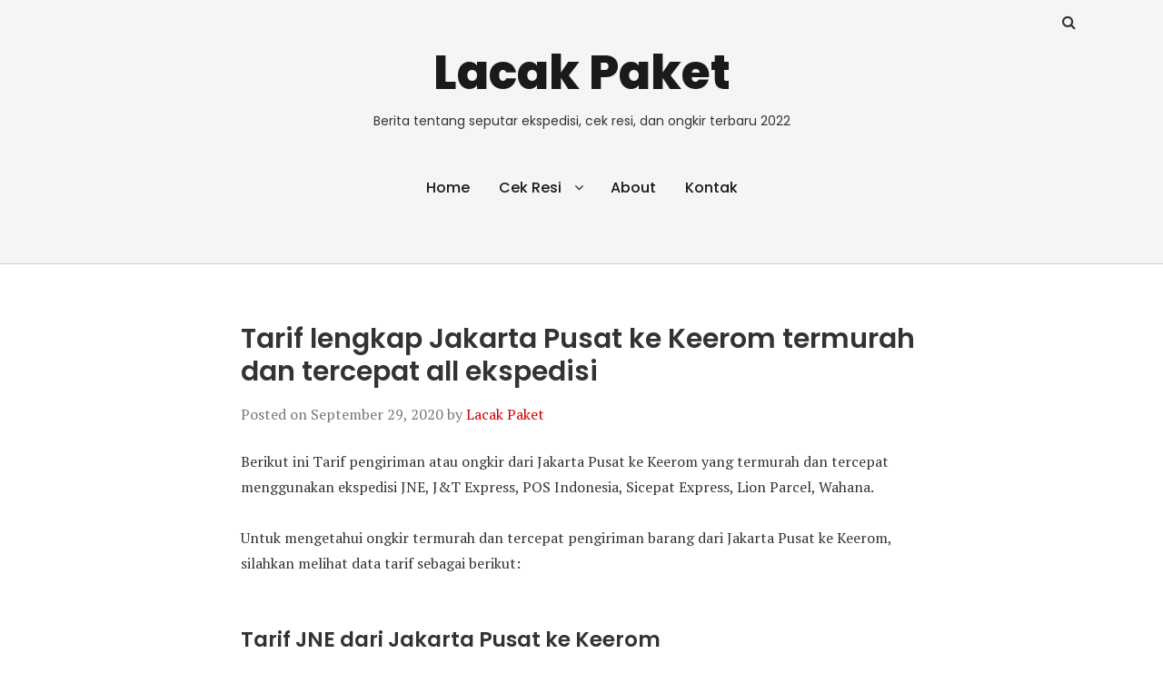

--- FILE ---
content_type: text/html; charset=UTF-8
request_url: https://lacakpaket.com/tarif-lengkap-jakarta-pusat-ke-keerom-termurah-dan-tercepat-all-ekspedisi/
body_size: 15348
content:
<!doctype html>
<html lang="en-US">
<head class="no-js">
	<meta charset="UTF-8">
	<meta name="viewport" content="width=device-width, initial-scale=1">
	<meta http-equiv="X-UA-Compatible" content="ie=edge">
    <link rel="profile" href="http://gmpg.org/xfn/11">
	        <link rel="pingback" href="https://lacakpaket.com/xmlrpc.php">
	    <script>(function(html){html.className = html.className.replace(/\bno-js\b/,'js')})(document.documentElement);</script>
<title>Tarif lengkap Jakarta Pusat ke Keerom termurah dan tercepat all ekspedisi &#8211; Lacak Paket</title>
<style type="text/css">			.heateorSssInstagramBackground{background:radial-gradient(circle at 30% 107%,#fdf497 0,#fdf497 5%,#fd5949 45%,#d6249f 60%,#285aeb 90%)}
											.heateor_sss_horizontal_sharing .heateorSssSharing,.heateor_sss_standard_follow_icons_container .heateorSssSharing{
							color: #fff;
						border-width: 0px;
			border-style: solid;
			border-color: transparent;
		}
				.heateor_sss_horizontal_sharing .heateorSssTCBackground{
			color:#666;
		}
				.heateor_sss_horizontal_sharing .heateorSssSharing:hover,.heateor_sss_standard_follow_icons_container .heateorSssSharing:hover{
						border-color: transparent;
		}
		.heateor_sss_vertical_sharing .heateorSssSharing,.heateor_sss_floating_follow_icons_container .heateorSssSharing{
							color: #fff;
						border-width: 0px;
			border-style: solid;
			border-color: transparent;
		}
				.heateor_sss_vertical_sharing .heateorSssTCBackground{
			color:#666;
		}
				.heateor_sss_vertical_sharing .heateorSssSharing:hover,.heateor_sss_floating_follow_icons_container .heateorSssSharing:hover{
						border-color: transparent;
		}
		
		@media screen and (max-width:783px) {.heateor_sss_vertical_sharing{display:none!important}}@media screen and (max-width:783px) {.heateor_sss_floating_follow_icons_container{display:none!important}}</style><link rel="amphtml" href="https://lacakpaket.com/tarif-lengkap-jakarta-pusat-ke-keerom-termurah-dan-tercepat-all-ekspedisi/amp/" /><meta name="generator" content="AMP for WP 1.0.64.1"/><link rel='dns-prefetch' href='//fonts.googleapis.com' />
<link rel='dns-prefetch' href='//s.w.org' />
<link rel="alternate" type="application/rss+xml" title="Lacak Paket &raquo; Feed" href="https://lacakpaket.com/feed/" />
<link rel="alternate" type="application/rss+xml" title="Lacak Paket &raquo; Comments Feed" href="https://lacakpaket.com/comments/feed/" />
<link rel="alternate" type="application/rss+xml" title="Lacak Paket &raquo; Tarif lengkap Jakarta Pusat ke Keerom termurah dan tercepat all ekspedisi Comments Feed" href="https://lacakpaket.com/tarif-lengkap-jakarta-pusat-ke-keerom-termurah-dan-tercepat-all-ekspedisi/feed/" />
		<script type="text/javascript">
			window._wpemojiSettings = {"baseUrl":"https:\/\/s.w.org\/images\/core\/emoji\/12.0.0-1\/72x72\/","ext":".png","svgUrl":"https:\/\/s.w.org\/images\/core\/emoji\/12.0.0-1\/svg\/","svgExt":".svg","source":{"concatemoji":"https:\/\/lacakpaket.com\/wp-includes\/js\/wp-emoji-release.min.js?ver=5.4.18"}};
			/*! This file is auto-generated */
			!function(e,a,t){var n,r,o,i=a.createElement("canvas"),p=i.getContext&&i.getContext("2d");function s(e,t){var a=String.fromCharCode;p.clearRect(0,0,i.width,i.height),p.fillText(a.apply(this,e),0,0);e=i.toDataURL();return p.clearRect(0,0,i.width,i.height),p.fillText(a.apply(this,t),0,0),e===i.toDataURL()}function c(e){var t=a.createElement("script");t.src=e,t.defer=t.type="text/javascript",a.getElementsByTagName("head")[0].appendChild(t)}for(o=Array("flag","emoji"),t.supports={everything:!0,everythingExceptFlag:!0},r=0;r<o.length;r++)t.supports[o[r]]=function(e){if(!p||!p.fillText)return!1;switch(p.textBaseline="top",p.font="600 32px Arial",e){case"flag":return s([127987,65039,8205,9895,65039],[127987,65039,8203,9895,65039])?!1:!s([55356,56826,55356,56819],[55356,56826,8203,55356,56819])&&!s([55356,57332,56128,56423,56128,56418,56128,56421,56128,56430,56128,56423,56128,56447],[55356,57332,8203,56128,56423,8203,56128,56418,8203,56128,56421,8203,56128,56430,8203,56128,56423,8203,56128,56447]);case"emoji":return!s([55357,56424,55356,57342,8205,55358,56605,8205,55357,56424,55356,57340],[55357,56424,55356,57342,8203,55358,56605,8203,55357,56424,55356,57340])}return!1}(o[r]),t.supports.everything=t.supports.everything&&t.supports[o[r]],"flag"!==o[r]&&(t.supports.everythingExceptFlag=t.supports.everythingExceptFlag&&t.supports[o[r]]);t.supports.everythingExceptFlag=t.supports.everythingExceptFlag&&!t.supports.flag,t.DOMReady=!1,t.readyCallback=function(){t.DOMReady=!0},t.supports.everything||(n=function(){t.readyCallback()},a.addEventListener?(a.addEventListener("DOMContentLoaded",n,!1),e.addEventListener("load",n,!1)):(e.attachEvent("onload",n),a.attachEvent("onreadystatechange",function(){"complete"===a.readyState&&t.readyCallback()})),(n=t.source||{}).concatemoji?c(n.concatemoji):n.wpemoji&&n.twemoji&&(c(n.twemoji),c(n.wpemoji)))}(window,document,window._wpemojiSettings);
		</script>
		<style type="text/css">
img.wp-smiley,
img.emoji {
	display: inline !important;
	border: none !important;
	box-shadow: none !important;
	height: 1em !important;
	width: 1em !important;
	margin: 0 .07em !important;
	vertical-align: -0.1em !important;
	background: none !important;
	padding: 0 !important;
}
</style>
	<style type="text/css">a.heateor_sss_amp{padding:0 4px;}div.heateor_sss_horizontal_sharing a amp-img{display:inline-block;}.heateor_sss_amp_instagram img{background-color:#624E47}.heateor_sss_amp_yummly img{background-color:#E16120}.heateor_sss_amp_youtube img{background-color:#ff0000}.heateor_sss_amp_buffer img{background-color:#000}.heateor_sss_amp_delicious img{background-color:#53BEEE}.heateor_sss_amp_facebook img{background-color:#3C589A}.heateor_sss_amp_digg img{background-color:#006094}.heateor_sss_amp_email img{background-color:#649A3F}.heateor_sss_amp_float_it img{background-color:#53BEEE}.heateor_sss_amp_linkedin img{background-color:#0077B5}.heateor_sss_amp_pinterest img{background-color:#CC2329}.heateor_sss_amp_print img{background-color:#FD6500}.heateor_sss_amp_reddit img{background-color:#FF5700}.heateor_sss_amp_stocktwits img{background-color: #40576F}.heateor_sss_amp_mewe img{background-color:#007da1}.heateor_sss_amp_mix img{background-color:#ff8226}.heateor_sss_amp_tumblr img{background-color:#29435D}.heateor_sss_amp_twitter img{background-color:#55acee}.heateor_sss_amp_vkontakte img{background-color:#5E84AC}.heateor_sss_amp_yahoo img{background-color:#8F03CC}.heateor_sss_amp_xing img{background-color:#00797D}.heateor_sss_amp_instagram img{background-color:#527FA4}.heateor_sss_amp_whatsapp img{background-color:#55EB4C}.heateor_sss_amp_aim img{background-color: #10ff00}.heateor_sss_amp_amazon_wish_list img{background-color: #ffe000}.heateor_sss_amp_aol_mail img{background-color: #2A2A2A}.heateor_sss_amp_app_net img{background-color: #5D5D5D}.heateor_sss_amp_baidu img{background-color: #2319DC}.heateor_sss_amp_balatarin img{background-color: #fff}.heateor_sss_amp_bibsonomy img{background-color: #000}.heateor_sss_amp_bitty_browser img{background-color: #EFEFEF}.heateor_sss_amp_blinklist img{background-color: #3D3C3B}.heateor_sss_amp_blogger_post img{background-color: #FDA352}.heateor_sss_amp_blogmarks img{background-color: #535353}.heateor_sss_amp_bookmarks_fr img{background-color: #E8EAD4}.heateor_sss_amp_box_net img{background-color: #1A74B0}.heateor_sss_amp_buddymarks img{background-color: #ffd400}.heateor_sss_amp_care2_news img{background-color: #6EB43F}.heateor_sss_amp_comment img{background-color: #444}.heateor_sss_amp_diary_ru img{background-color: #E8D8C6}.heateor_sss_amp_diaspora img{background-color: #2E3436}.heateor_sss_amp_dihitt img{background-color: #FF6300}.heateor_sss_amp_diigo img{background-color: #4A8BCA}.heateor_sss_amp_douban img{background-color: #497700}.heateor_sss_amp_draugiem img{background-color: #ffad66}.heateor_sss_amp_evernote img{background-color: #8BE056}.heateor_sss_amp_facebook_messenger img{background-color: #0084FF}.heateor_sss_amp_fark img{background-color: #555}.heateor_sss_amp_fintel img{background-color: #087515}.heateor_sss_amp_flipboard img{background-color: #CC0000}.heateor_sss_amp_folkd img{background-color: #0F70B2}.heateor_sss_amp_google_classroom img{background-color: #FFC112}.heateor_sss_amp_google_bookmarks img{background-color: #CB0909}.heateor_sss_amp_google_gmail img{background-color: #E5E5E5}.heateor_sss_amp_hacker_news img{background-color: #F60}.heateor_sss_amp_hatena img{background-color: #00A6DB}.heateor_sss_amp_instapaper img{background-color: #EDEDED}.heateor_sss_amp_jamespot img{background-color: #FF9E2C}.heateor_sss_amp_kakao img{background-color: #FCB700}.heateor_sss_amp_kik img{background-color: #2A2A2A}.heateor_sss_amp_kindle_it img{background-color: #2A2A2A}.heateor_sss_amp_known img{background-color: #fff101}.heateor_sss_amp_line img{background-color: #00C300}.heateor_sss_amp_livejournal img{background-color: #EDEDED}.heateor_sss_amp_mail_ru img{background-color: #356FAC}.heateor_sss_amp_mendeley img{background-color: #A70805}.heateor_sss_amp_meneame img{background-color: #FF7D12}.heateor_sss_amp_mixi img{background-color: #EDEDED}.heateor_sss_amp_myspace img{background-color: #2A2A2A}.heateor_sss_amp_netlog img{background-color: #2A2A2A}.heateor_sss_amp_netvouz img{background-color: #c0ff00}.heateor_sss_amp_newsvine img{background-color: #055D00}.heateor_sss_amp_nujij img{background-color: #D40000}.heateor_sss_amp_odnoklassniki img{background-color: #F2720C}.heateor_sss_amp_oknotizie img{background-color: #fdff88}.heateor_sss_amp_outlook_com img{background-color: #0072C6}.heateor_sss_amp_papaly img{background-color: #3AC0F6}.heateor_sss_amp_pinboard img{background-color: #1341DE}.heateor_sss_amp_plurk img{background-color: #CF682F}.heateor_sss_amp_pocket img{background-color: #f0f0f0}.heateor_sss_amp_polyvore img{background-color: #2A2A2A}.heateor_sss_amp_printfriendly img{background-color: #61D1D5}.heateor_sss_amp_protopage_bookmarks img{background-color: #413FFF}.heateor_sss_amp_pusha img{background-color: #0072B8}.heateor_sss_amp_qzone img{background-color: #2B82D9}.heateor_sss_amp_refind img{background-color: #1492ef}.heateor_sss_amp_rediff_mypage img{background-color: #D20000}.heateor_sss_amp_renren img{background-color: #005EAC}.heateor_sss_amp_segnalo img{background-color: #fdff88}.heateor_sss_amp_sina_weibo img{background-color: #ff0}.heateor_sss_amp_sitejot img{background-color: #ffc800}.heateor_sss_amp_skype img{background-color: #00AFF0}.heateor_sss_amp_sms img{background-color: #6ebe45}.heateor_sss_amp_slashdot img{background-color: #004242}.heateor_sss_amp_stumpedia img{background-color: #EDEDED}.heateor_sss_amp_svejo img{background-color: #fa7aa3}.heateor_sss_amp_symbaloo_feeds img{background-color: #6DA8F7}.heateor_sss_amp_telegram img{background-color: #3DA5f1}.heateor_sss_amp_trello img{background-color: #1189CE}.heateor_sss_amp_tuenti img{background-color: #0075C9}.heateor_sss_amp_twiddla img{background-color: #EDEDED}.heateor_sss_amp_typepad_post img{background-color: #2A2A2A}.heateor_sss_amp_viadeo img{background-color: #2A2A2A}.heateor_sss_amp_viber img{background-color: #8B628F}.heateor_sss_amp_webnews img{background-color: #CC2512}.heateor_sss_amp_wordpress img{background-color: #464646}.heateor_sss_amp_wykop img{background-color: #367DA9}.heateor_sss_amp_yahoo_mail img{background-color: #400090}.heateor_sss_amp_yahoo_messenger img{background-color: #400090}.heateor_sss_amp_yoolink img{background-color: #A2C538}.heateor_sss_amp_youmob img{background-color: #3B599D}.heateor_sss_amp_gentlereader img{background-color: #46aecf}.heateor_sss_amp_threema img{background-color: #2A2A2A}</style><link rel='stylesheet' id='wp-block-library-css'  href='https://c0.wp.com/c/5.4.18/wp-includes/css/dist/block-library/style.min.css' type='text/css' media='all' />
<style id='wp-block-library-inline-css' type='text/css'>
.has-text-align-justify{text-align:justify;}
</style>
<link rel='stylesheet' id='quads-style-css-css'  href='https://lacakpaket.com/wp-content/plugins/quick-adsense-reloaded/includes/gutenberg/dist/blocks.style.build.css?ver=2.0.18.1' type='text/css' media='all' />
<link rel='stylesheet' id='pgafu-public-style-css'  href='https://lacakpaket.com/wp-content/plugins/post-grid-and-filter-ultimate/assets/css/pgafu-public.css?ver=1.2' type='text/css' media='all' />
<link rel='stylesheet' id='miniorange-api-authentication-css'  href='https://lacakpaket.com/wp-content/plugins/wp-rest-api-authentication/public/css/miniorange-api-authentication-public.css?ver=1.3.8' type='text/css' media='all' />
<link rel='stylesheet' id='passster-public-css'  href='https://lacakpaket.com/wp-content/plugins/content-protector/assets/public/passster-public.min.css?ver=all' type='text/css' media='all' />
<link rel='stylesheet' id='thesimplest-google-fonts-css'  href='https://fonts.googleapis.com/css?family=Poppins%3A300%2C400%2C500%2C600%2C700%2C800%7CPT+Serif%3A400%2C400i%2C700%2C700i&#038;ver=5.4.18' type='text/css' media='all' />
<link rel='stylesheet' id='bootstrap-css'  href='https://lacakpaket.com/wp-content/themes/thesimplest/assets/css/bootstrap.min.css?ver=3.3.7' type='text/css' media='all' />
<link rel='stylesheet' id='font-awesome-css'  href='https://lacakpaket.com/wp-content/themes/thesimplest/assets/css/font-awesome.min.css?ver=4.7.0' type='text/css' media='all' />
<link rel='stylesheet' id='thesimplest-style-css'  href='https://lacakpaket.com/wp-content/themes/thesimplest/style.css?ver=5.4.18' type='text/css' media='all' />
<link rel='stylesheet' id='heateor_sss_frontend_css-css'  href='https://lacakpaket.com/wp-content/plugins/sassy-social-share/public/css/sassy-social-share-public.css?ver=3.3.12' type='text/css' media='all' />
<link rel='stylesheet' id='heateor_sss_sharing_default_svg-css'  href='https://lacakpaket.com/wp-content/plugins/sassy-social-share/admin/css/sassy-social-share-svg.css?ver=3.3.12' type='text/css' media='all' />
<link rel='stylesheet' id='jetpack_css-css'  href='https://c0.wp.com/p/jetpack/8.6.4/css/jetpack.css' type='text/css' media='all' />
<style id='quads-styles-inline-css' type='text/css'>
.quads-ad-label { font-size: 12px; text-align: center; color: #333;}
</style>
<script type='text/javascript' src='https://c0.wp.com/c/5.4.18/wp-includes/js/jquery/jquery.js'></script>
<script type='text/javascript' src='https://c0.wp.com/c/5.4.18/wp-includes/js/jquery/jquery-migrate.min.js'></script>
<script type='text/javascript' src='https://lacakpaket.com/wp-content/plugins/wp-rest-api-authentication/public/js/miniorange-api-authentication-public.js?ver=1.3.8'></script>
<script type='text/javascript' src='https://lacakpaket.com/wp-content/plugins/content-protector/assets/public/cookie.js?ver=3.5.5'></script>
<script type='text/javascript' src='https://lacakpaket.com/wp-content/plugins/content-protector/assets/public/captcha.js?ver=3.5.5'></script>
<script type='text/javascript'>
/* <![CDATA[ */
var ps_ajax = {"ajax_url":"https:\/\/lacakpaket.com\/wp-admin\/admin-ajax.php","days":"2","use_cookie":"off","no_ajax":"on","nonce":"f704e71022","post_id":"3039","captcha_error":"Sorry, your captcha solution was wrong.","recaptcha_key":"","shortcodes":[],"disable_encryption":""};
/* ]]> */
</script>
<script type='text/javascript' src='https://lacakpaket.com/wp-content/plugins/content-protector/assets/public/passster-public.min.js?ver=3.5.5'></script>
<link rel='https://api.w.org/' href='https://lacakpaket.com/wp-json/' />
<link rel="EditURI" type="application/rsd+xml" title="RSD" href="https://lacakpaket.com/xmlrpc.php?rsd" />
<link rel="wlwmanifest" type="application/wlwmanifest+xml" href="https://lacakpaket.com/wp-includes/wlwmanifest.xml" /> 
<link rel='prev' title='Tarif lengkap Jakarta Pusat ke Kediri termurah dan tercepat all ekspedisi' href='https://lacakpaket.com/tarif-lengkap-jakarta-pusat-ke-kediri-termurah-dan-tercepat-all-ekspedisi-2/' />
<link rel='next' title='Tarif dari Jakarta Pusat ke Kendal termurah dan tercepat all ekspedisi' href='https://lacakpaket.com/tarif-dari-jakarta-pusat-ke-kendal-termurah-dan-tercepat-all-ekspedisi/' />
<meta name="generator" content="WordPress 5.4.18" />
<link rel="canonical" href="https://lacakpaket.com/tarif-lengkap-jakarta-pusat-ke-keerom-termurah-dan-tercepat-all-ekspedisi/" />
<link rel='shortlink' href='https://lacakpaket.com/?p=3039' />
<link rel="alternate" type="application/json+oembed" href="https://lacakpaket.com/wp-json/oembed/1.0/embed?url=https%3A%2F%2Flacakpaket.com%2Ftarif-lengkap-jakarta-pusat-ke-keerom-termurah-dan-tercepat-all-ekspedisi%2F" />
<link rel="alternate" type="text/xml+oembed" href="https://lacakpaket.com/wp-json/oembed/1.0/embed?url=https%3A%2F%2Flacakpaket.com%2Ftarif-lengkap-jakarta-pusat-ke-keerom-termurah-dan-tercepat-all-ekspedisi%2F&#038;format=xml" />
<script data-ad-client="ca-pub-4149219034600291" async src="https://pagead2.googlesyndication.com/pagead/js/adsbygoogle.js"></script>
<script src="https://cdn.jsdelivr.net/gh/zenorocha/clipboard.js@2.0.6/dist/clipboard.min.js"></script>
<script type="text/javascript">
window.onload=function(){
var clipboard = new ClipboardJS('.copytoclip');
clipboard.on('success', function(e) {
    e.clearSelection();
    alert("Copied!");
});
}
</script>
		<script type="text/javascript">
			var _statcounter = _statcounter || [];
			_statcounter.push({"tags": {"author": "admin"}});
		</script>
		 <style> .ppw-ppf-input-container { background-color: !important; padding: px!important; border-radius: px!important; } .ppw-ppf-input-container div.ppw-ppf-headline { font-size: px!important; font-weight: !important; color: !important; } .ppw-ppf-input-container div.ppw-ppf-desc { font-size: px!important; font-weight: !important; color: !important; } .ppw-ppf-input-container label.ppw-pwd-label { font-size: px!important; font-weight: !important; color: !important; } div.ppwp-wrong-pw-error { font-size: px!important; font-weight: !important; color: #dc3232!important; background: !important; } .ppw-ppf-input-container input[type='submit'] { color: !important; background: !important; } .ppw-ppf-input-container input[type='submit']:hover { color: !important; background: !important; } .ppw-ppf-desc-below { font-size: px!important; font-weight: !important; color: !important; } </style>  <style> .ppw-form { background-color: !important; padding: px!important; border-radius: px!important; } .ppw-headline.ppw-pcp-pf-headline { font-size: px!important; font-weight: !important; color: !important; } .ppw-description.ppw-pcp-pf-desc { font-size: px!important; font-weight: !important; color: !important; } .ppw-pcp-pf-desc-above-btn { display: block; } .ppw-pcp-pf-desc-below-form { font-size: px!important; font-weight: !important; color: !important; } .ppw-input label.ppw-pcp-password-label { font-size: px!important; font-weight: !important; color: !important; } .ppw-form input[type='submit'] { color: !important; background: !important; } .ppw-form input[type='submit']:hover { color: !important; background: !important; } div.ppw-error.ppw-pcp-pf-error-msg { font-size: px!important; font-weight: !important; color: #dc3232!important; background: !important; } </style> 		<style>
		.passster-form {
			background: #F9F9F9;
			padding: 10px;
			margin: 0px;
		}
		.passster-form h4 {
			font-size: 20px;
			font-weight: 700;
			color: #4998b3;
		}
		.passster-form p {
			font-size: 14px;
			font-weight: 400;
			color: #000000;
		}
		.passster-submit, .passster-submit-recaptcha, .passster-submit-captcha {
			color: #FFFFFF !important;
			background: #4998b3 !important;
		}
		.passster-submit:hover, .passster-submit-recaptcha:hover, .passster-submit-captcha:hover {
			color: #FFFFFF !important;
			background: #aa1100 !important;
		}                
		</style>
		<script src="//pagead2.googlesyndication.com/pagead/js/adsbygoogle.js"></script><script type="text/javascript" src="https://lacakpaket.com/wp-content/plugins/quick-adsense-reloaded/assets/js/ads.js"></script><script type='text/javascript'>document.cookie = 'quads_browser_width='+screen.width;</script>
<link rel='dns-prefetch' href='//i0.wp.com'/>
<link rel='dns-prefetch' href='//i1.wp.com'/>
<link rel='dns-prefetch' href='//i2.wp.com'/>
<link rel='dns-prefetch' href='//c0.wp.com'/>
<style type='text/css'>img#wpstats{display:none}</style>			<style type="text/css">
				/* If html does not have either class, do not show lazy loaded images. */
				html:not( .jetpack-lazy-images-js-enabled ):not( .js ) .jetpack-lazy-image {
					display: none;
				}
			</style>
			<script>
				document.documentElement.classList.add(
					'jetpack-lazy-images-js-enabled'
				);
			</script>
		<link rel="icon" href="https://i0.wp.com/lacakpaket.com/wp-content/uploads/2020/05/lacak-paket-logo.png?fit=32%2C32&#038;ssl=1" sizes="32x32" />
<link rel="icon" href="https://i0.wp.com/lacakpaket.com/wp-content/uploads/2020/05/lacak-paket-logo.png?fit=192%2C192&#038;ssl=1" sizes="192x192" />
<link rel="apple-touch-icon" href="https://i0.wp.com/lacakpaket.com/wp-content/uploads/2020/05/lacak-paket-logo.png?fit=180%2C180&#038;ssl=1" />
<meta name="msapplication-TileImage" content="https://i0.wp.com/lacakpaket.com/wp-content/uploads/2020/05/lacak-paket-logo.png?fit=225%2C225&#038;ssl=1" />
		<style type="text/css" id="wp-custom-css">
			.wp-block-button__link {
	color: white;
}		</style>
		
</head>
<body class="post-template-default single single-post postid-3039 single-format-standard">
    <div class="search-popup">
        <span class="search-popup-close"><i class="fa fa-times"></i></span>
        
<form action="https://lacakpaket.com/" method="get" role="search" id="searchform_topbar" class="search-top-bar-popup search-form">
	<label>
		<span class="screen-reader-text">Search for:</span>
		<input type="search" class="search-field-top-bar" id="search-field-top-bar" placeholder="Search &hellip;" value="" name="s" />
	</label>
	<button type="submit" class="search-submit search-top-bar-submit" id="search-top-bar-submit">
        <span class="fa fa-search header-search-icon"></span>
        <span class="screen-reader-text">
            Search        </span>
    </button>
</form>
    </div><!-- .search-popup -->

<div id="page" class="site">
    <div class="site-inner">
        <a class="skip-link screen-reader-text" href="#content">Skip to content</a>

        <header id="masthead" class="site-header" role="banner">

                    <div class="container">
                <div class="header-links">
                                            <span class="btn-search fa fa-search icon-button-search"></span>
                    	                                </div><!-- .header-link -->
            </div>
        
        <div class="site-header-main">
            <div class="site-branding">
                                    <p class="site-title">
                        <a href="https://lacakpaket.com/" rel="home">
                            Lacak Paket                        </a>
                    </p>
                                    <p class="site-description">Berita tentang seputar ekspedisi, cek resi, dan ongkir terbaru 2022</p>
                
            </div><!-- .site-branding -->

                        <div class="menu-wrapper">
                <button id="menu-toggle" class="menu-toggle toggled-on" aria-expanded="true" aria-controls="site-navigation social-navigation">Menu</button>
                <div id="site-header-menu" class="site-header-menu clearfix">

                        <nav id="site-navigation" class="main-navigation container" role="navigation" aria-label="Primary Menu">
				            <div class="menu-topmenu-container"><ul id="menu-topmenu" class="primary-menu"><li id="menu-item-65" class="menu-item menu-item-type-custom menu-item-object-custom menu-item-home menu-item-65"><a href="https://lacakpaket.com/">Home</a></li>
<li id="menu-item-18434" class="menu-item menu-item-type-custom menu-item-object-custom menu-item-has-children menu-item-18434"><a>Cek Resi</a>
<ul class="sub-menu">
	<li id="menu-item-18433" class="menu-item menu-item-type-post_type menu-item-object-page menu-item-18433"><a href="https://lacakpaket.com/ninja-express/">Ninja Express</a></li>
	<li id="menu-item-18435" class="menu-item menu-item-type-post_type menu-item-object-page menu-item-18435"><a href="https://lacakpaket.com/jnt-express/">J&#038;T Express</a></li>
	<li id="menu-item-18441" class="menu-item menu-item-type-post_type menu-item-object-page menu-item-18441"><a href="https://lacakpaket.com/sigesit-sicepat-siuntung/">Sicepat Express</a></li>
</ul>
</li>
<li id="menu-item-64" class="menu-item menu-item-type-post_type menu-item-object-page menu-item-64"><a href="https://lacakpaket.com/about/">About</a></li>
<li id="menu-item-492" class="menu-item menu-item-type-post_type menu-item-object-page menu-item-492"><a href="https://lacakpaket.com/kontak/">Kontak</a></li>
</ul></div>                        </nav><!-- .main-navigation -->
                </div><!-- .site-header-menu -->
            </div><!-- .menu-wrapper -->
            
        </div><!-- .site-header-main -->


    
</header>

        <div id="content" class="site-content container">

	<div id="primary" class="content-area row">
		<main id="main" class="site-main col-md-8 col-sm-12 col-md-offset-2" role="main">

			
<article id="post-3039" class="post-3039 post type-post status-publish format-standard hentry category-tarif-kiriman">

	<header class="entry-header">
		<h1 class="entry-title">Tarif lengkap Jakarta Pusat ke Keerom termurah dan tercepat all ekspedisi</h1>
		<div class="entry-info">
			<span class="posted-on">Posted on <time class="entry-date published updated" datetime="2020-09-29T23:01:43+07:00">September 29, 2020</time></span><span class="author-info"> by <a href="https://lacakpaket.com/author/admin/">Lacak Paket</a></span>		</div>
	</header>

	
	<div class="entry-content">
		
	<p>Berikut ini Tarif pengiriman atau ongkir dari Jakarta Pusat ke Keerom
	yang termurah dan tercepat menggunakan ekspedisi JNE, J&#038;T Express, POS Indonesia, Sicepat Express, Lion Parcel, Wahana.</p>

	<p>Untuk mengetahui ongkir termurah dan tercepat pengiriman barang dari Jakarta Pusat ke Keerom,
	silahkan melihat data tarif sebagai berikut:</p>
	
		
		<h2>Tarif JNE dari Jakarta Pusat ke Keerom</h2>
		
		<figure class="wp-block-table"><table><thead><tr><th>Layanan</th><th>Tarif</th><th>ETD</th></tr></thead><tbody><tr><td>OKE</td><td align="right">Rp. 135,000</td><td>9-10 Hari</td></tr><tr><td>REG</td><td align="right">Rp. 150,000</td><td>6-9 Hari</td></tr></tbody></table></figure>
		
		<a href="javascript:;" title="Copy to clipboard" class="copytoclip" data-clipboard-text="Tarif JNE dari Jakarta Pusat ke Keerom

OKE: Rp. 135,000 ETD 9-10 Hari
REG: Rp. 150,000 ETD 6-9 Hari
"><img src="https://i1.wp.com/lacakpaket.com/imgs/copy_32x32.jpg" data-lazy-src="https://i1.wp.com/lacakpaket.com/imgs/copy_32x32.jpg?is-pending-load=1" srcset="[data-uri]" class=" jetpack-lazy-image"><noscript><img src="https://i1.wp.com/lacakpaket.com/imgs/copy_32x32.jpg" /></noscript></a>

		<a href="https://api.whatsapp.com/send?text=Tarif+JNE+dari+Jakarta+Pusat+ke+Keerom%0a%0aOKE%3A+Rp.+135%2C000+ETD+9-10+Hari%0aREG%3A+Rp.+150%2C000+ETD+6-9+Hari%0a" title="Share on Whatsapp" rel="nofollow noopener noreferrer" target="_blank">
		<img src="https://i1.wp.com/lacakpaket.com/imgs/wa_32x32.jpg?ssl=1" data-recalc-dims="1" data-lazy-src="https://i1.wp.com/lacakpaket.com/imgs/wa_32x32.jpg?ssl=1&amp;is-pending-load=1" srcset="[data-uri]" class=" jetpack-lazy-image"><noscript><img src="https://i1.wp.com/lacakpaket.com/imgs/wa_32x32.jpg?ssl=1" data-recalc-dims="1" /></noscript>
		</a>

		<a href="http://twitter.com/share?text=Tarif+JNE+dari+Jakarta+Pusat+ke+Keerom%0a%0aOKE%3A+Rp.+135%2C000+ETD+9-10+Hari%0aREG%3A+Rp.+150%2C000+ETD+6-9+Hari%0a&#038;url=&#038;via=PaketLacak&#038;related=" title="Share on Twitter" rel="nofollow noopener noreferrer" target="_blank">
		<img src="https://i1.wp.com/lacakpaket.com/imgs/twitter_32x32.jpg" data-lazy-src="https://i1.wp.com/lacakpaket.com/imgs/twitter_32x32.jpg?is-pending-load=1" srcset="[data-uri]" class=" jetpack-lazy-image"><noscript><img src="https://i1.wp.com/lacakpaket.com/imgs/twitter_32x32.jpg" /></noscript>
		</a>

		<a href="https://telegram.me/share/url?url=&#038;text=Tarif+JNE+dari+Jakarta+Pusat+ke+Keerom%0a%0aOKE%3A+Rp.+135%2C000+ETD+9-10+Hari%0aREG%3A+Rp.+150%2C000+ETD+6-9+Hari%0a" title="Share on Telegram" rel="nofollow noopener noreferrer" target="_blank">
		<img src="https://i1.wp.com/lacakpaket.com/imgs/telegram_32x32.jpg" data-lazy-src="https://i1.wp.com/lacakpaket.com/imgs/telegram_32x32.jpg?is-pending-load=1" srcset="[data-uri]" class=" jetpack-lazy-image"><noscript><img src="https://i1.wp.com/lacakpaket.com/imgs/telegram_32x32.jpg" /></noscript>
		</a>
		
		
		
		<h2>Tarif J&#038;T Express dari Jakarta Pusat ke Keerom</h2>
		
		<figure class="wp-block-table"><table><thead><tr><th>Layanan</th><th>Tarif</th><th>ETD</th></tr></thead><tbody><tr><td>EZ</td><td align="right">Rp. 164,000</td><td></td></tr></tbody></table></figure>
		
		<a href="javascript:;" title="Copy to clipboard" class="copytoclip" data-clipboard-text="Tarif J&#038;T Express dari Jakarta Pusat ke Keerom

EZ: Rp. 164,000 ETD 
"><img src="https://i1.wp.com/lacakpaket.com/imgs/copy_32x32.jpg" data-lazy-src="https://i1.wp.com/lacakpaket.com/imgs/copy_32x32.jpg?is-pending-load=1" srcset="[data-uri]" class=" jetpack-lazy-image"><noscript><img src="https://i1.wp.com/lacakpaket.com/imgs/copy_32x32.jpg" /></noscript></a>

		<a href="https://api.whatsapp.com/send?text=Tarif+J%26T+Express+dari+Jakarta+Pusat+ke+Keerom%0a%0aEZ%3A+Rp.+164%2C000+ETD+%0a" title="Share on Whatsapp" rel="nofollow noopener noreferrer" target="_blank">
		<img src="https://i1.wp.com/lacakpaket.com/imgs/wa_32x32.jpg?ssl=1" data-recalc-dims="1" data-lazy-src="https://i1.wp.com/lacakpaket.com/imgs/wa_32x32.jpg?ssl=1&amp;is-pending-load=1" srcset="[data-uri]" class=" jetpack-lazy-image"><noscript><img src="https://i1.wp.com/lacakpaket.com/imgs/wa_32x32.jpg?ssl=1" data-recalc-dims="1" /></noscript>
		</a>

		<a href="http://twitter.com/share?text=Tarif+J%26T+Express+dari+Jakarta+Pusat+ke+Keerom%0a%0aEZ%3A+Rp.+164%2C000+ETD+%0a&#038;url=&#038;via=PaketLacak&#038;related=" title="Share on Twitter" rel="nofollow noopener noreferrer" target="_blank">
		<img src="https://i1.wp.com/lacakpaket.com/imgs/twitter_32x32.jpg" data-lazy-src="https://i1.wp.com/lacakpaket.com/imgs/twitter_32x32.jpg?is-pending-load=1" srcset="[data-uri]" class=" jetpack-lazy-image"><noscript><img src="https://i1.wp.com/lacakpaket.com/imgs/twitter_32x32.jpg" /></noscript>
		</a>

		<a href="https://telegram.me/share/url?url=&#038;text=Tarif+J%26T+Express+dari+Jakarta+Pusat+ke+Keerom%0a%0aEZ%3A+Rp.+164%2C000+ETD+%0a" title="Share on Telegram" rel="nofollow noopener noreferrer" target="_blank">
		<img src="https://i1.wp.com/lacakpaket.com/imgs/telegram_32x32.jpg" data-lazy-src="https://i1.wp.com/lacakpaket.com/imgs/telegram_32x32.jpg?is-pending-load=1" srcset="[data-uri]" class=" jetpack-lazy-image"><noscript><img src="https://i1.wp.com/lacakpaket.com/imgs/telegram_32x32.jpg" /></noscript>
		</a>
		
		
		
		<h2>Tarif POS Indonesia dari Jakarta Pusat ke Keerom</h2>
		
		<figure class="wp-block-table"><table><thead><tr><th>Layanan</th><th>Tarif</th><th>ETD</th></tr></thead><tbody><tr><td>Paket Kilat Khusus</td><td align="right">Rp. 115,000</td><td>5-6 Hari</td></tr></tbody></table></figure>
		
		<a href="javascript:;" title="Copy to clipboard" class="copytoclip" data-clipboard-text="Tarif POS Indonesia dari Jakarta Pusat ke Keerom

Paket Kilat Khusus: Rp. 115,000 ETD 5-6 Hari
"><img src="https://i1.wp.com/lacakpaket.com/imgs/copy_32x32.jpg" data-lazy-src="https://i1.wp.com/lacakpaket.com/imgs/copy_32x32.jpg?is-pending-load=1" srcset="[data-uri]" class=" jetpack-lazy-image"><noscript><img src="https://i1.wp.com/lacakpaket.com/imgs/copy_32x32.jpg" /></noscript></a>

		<a href="https://api.whatsapp.com/send?text=Tarif+POS+Indonesia+dari+Jakarta+Pusat+ke+Keerom%0a%0aPaket+Kilat+Khusus%3A+Rp.+115%2C000+ETD+5-6+Hari%0a" title="Share on Whatsapp" rel="nofollow noopener noreferrer" target="_blank">
		<img src="https://i1.wp.com/lacakpaket.com/imgs/wa_32x32.jpg?ssl=1" data-recalc-dims="1" data-lazy-src="https://i1.wp.com/lacakpaket.com/imgs/wa_32x32.jpg?ssl=1&amp;is-pending-load=1" srcset="[data-uri]" class=" jetpack-lazy-image"><noscript><img src="https://i1.wp.com/lacakpaket.com/imgs/wa_32x32.jpg?ssl=1" data-recalc-dims="1" /></noscript>
		</a>

		<a href="http://twitter.com/share?text=Tarif+POS+Indonesia+dari+Jakarta+Pusat+ke+Keerom%0a%0aPaket+Kilat+Khusus%3A+Rp.+115%2C000+ETD+5-6+Hari%0a&#038;url=&#038;via=PaketLacak&#038;related=" title="Share on Twitter" rel="nofollow noopener noreferrer" target="_blank">
		<img src="https://i1.wp.com/lacakpaket.com/imgs/twitter_32x32.jpg" data-lazy-src="https://i1.wp.com/lacakpaket.com/imgs/twitter_32x32.jpg?is-pending-load=1" srcset="[data-uri]" class=" jetpack-lazy-image"><noscript><img src="https://i1.wp.com/lacakpaket.com/imgs/twitter_32x32.jpg" /></noscript>
		</a>

		<a href="https://telegram.me/share/url?url=&#038;text=Tarif+POS+Indonesia+dari+Jakarta+Pusat+ke+Keerom%0a%0aPaket+Kilat+Khusus%3A+Rp.+115%2C000+ETD+5-6+Hari%0a" title="Share on Telegram" rel="nofollow noopener noreferrer" target="_blank">
		<img src="https://i1.wp.com/lacakpaket.com/imgs/telegram_32x32.jpg" data-lazy-src="https://i1.wp.com/lacakpaket.com/imgs/telegram_32x32.jpg?is-pending-load=1" srcset="[data-uri]" class=" jetpack-lazy-image"><noscript><img src="https://i1.wp.com/lacakpaket.com/imgs/telegram_32x32.jpg" /></noscript>
		</a>
		
		
		
		<h2>Tarif Sicepat Express dari Jakarta Pusat ke Keerom</h2>
		
		<figure class="wp-block-table"><table><thead><tr><th>Layanan</th><th>Tarif</th><th>ETD</th></tr></thead><tbody><tr><td>SIUNT</td><td align="right">Rp. 150,000</td><td>6-9 Hari</td></tr><tr><td>REG</td><td align="right">Rp. 165,000</td><td>6-9 Hari</td></tr></tbody></table></figure>
		
		<a href="javascript:;" title="Copy to clipboard" class="copytoclip" data-clipboard-text="Tarif Sicepat Express dari Jakarta Pusat ke Keerom

SIUNT: Rp. 150,000 ETD 6-9 Hari
REG: Rp. 165,000 ETD 6-9 Hari
"><img src="https://i1.wp.com/lacakpaket.com/imgs/copy_32x32.jpg" data-lazy-src="https://i1.wp.com/lacakpaket.com/imgs/copy_32x32.jpg?is-pending-load=1" srcset="[data-uri]" class=" jetpack-lazy-image"><noscript><img src="https://i1.wp.com/lacakpaket.com/imgs/copy_32x32.jpg" /></noscript></a>

		<a href="https://api.whatsapp.com/send?text=Tarif+Sicepat+Express+dari+Jakarta+Pusat+ke+Keerom%0a%0aSIUNT%3A+Rp.+150%2C000+ETD+6-9+Hari%0aREG%3A+Rp.+165%2C000+ETD+6-9+Hari%0a" title="Share on Whatsapp" rel="nofollow noopener noreferrer" target="_blank">
		<img src="https://i1.wp.com/lacakpaket.com/imgs/wa_32x32.jpg?ssl=1" data-recalc-dims="1" data-lazy-src="https://i1.wp.com/lacakpaket.com/imgs/wa_32x32.jpg?ssl=1&amp;is-pending-load=1" srcset="[data-uri]" class=" jetpack-lazy-image"><noscript><img src="https://i1.wp.com/lacakpaket.com/imgs/wa_32x32.jpg?ssl=1" data-recalc-dims="1" /></noscript>
		</a>

		<a href="http://twitter.com/share?text=Tarif+Sicepat+Express+dari+Jakarta+Pusat+ke+Keerom%0a%0aSIUNT%3A+Rp.+150%2C000+ETD+6-9+Hari%0aREG%3A+Rp.+165%2C000+ETD+6-9+Hari%0a&#038;url=&#038;via=PaketLacak&#038;related=" title="Share on Twitter" rel="nofollow noopener noreferrer" target="_blank">
		<img src="https://i1.wp.com/lacakpaket.com/imgs/twitter_32x32.jpg" data-lazy-src="https://i1.wp.com/lacakpaket.com/imgs/twitter_32x32.jpg?is-pending-load=1" srcset="[data-uri]" class=" jetpack-lazy-image"><noscript><img src="https://i1.wp.com/lacakpaket.com/imgs/twitter_32x32.jpg" /></noscript>
		</a>

		<a href="https://telegram.me/share/url?url=&#038;text=Tarif+Sicepat+Express+dari+Jakarta+Pusat+ke+Keerom%0a%0aSIUNT%3A+Rp.+150%2C000+ETD+6-9+Hari%0aREG%3A+Rp.+165%2C000+ETD+6-9+Hari%0a" title="Share on Telegram" rel="nofollow noopener noreferrer" target="_blank">
		<img src="https://i1.wp.com/lacakpaket.com/imgs/telegram_32x32.jpg" data-lazy-src="https://i1.wp.com/lacakpaket.com/imgs/telegram_32x32.jpg?is-pending-load=1" srcset="[data-uri]" class=" jetpack-lazy-image"><noscript><img src="https://i1.wp.com/lacakpaket.com/imgs/telegram_32x32.jpg" /></noscript>
		</a>
		
		
		
		<h2>Tarif Lion Parcel dari Jakarta Pusat ke Keerom</h2>
		
		<figure class="wp-block-table"><table><thead><tr><th>Layanan</th><th>Tarif</th><th>ETD</th></tr></thead><tbody><tr><td>REGPACK</td><td align="right">Rp. 108,000</td><td>2-5 Hari</td></tr></tbody></table></figure>
		
		<a href="javascript:;" title="Copy to clipboard" class="copytoclip" data-clipboard-text="Tarif Lion Parcel dari Jakarta Pusat ke Keerom

REGPACK: Rp. 108,000 ETD 2-5 Hari
"><img src="https://i1.wp.com/lacakpaket.com/imgs/copy_32x32.jpg" data-lazy-src="https://i1.wp.com/lacakpaket.com/imgs/copy_32x32.jpg?is-pending-load=1" srcset="[data-uri]" class=" jetpack-lazy-image"><noscript><img src="https://i1.wp.com/lacakpaket.com/imgs/copy_32x32.jpg" /></noscript></a>

		<a href="https://api.whatsapp.com/send?text=Tarif+Lion+Parcel+dari+Jakarta+Pusat+ke+Keerom%0a%0aREGPACK%3A+Rp.+108%2C000+ETD+2-5+Hari%0a" title="Share on Whatsapp" rel="nofollow noopener noreferrer" target="_blank">
		<img src="https://i1.wp.com/lacakpaket.com/imgs/wa_32x32.jpg?ssl=1" data-recalc-dims="1" data-lazy-src="https://i1.wp.com/lacakpaket.com/imgs/wa_32x32.jpg?ssl=1&amp;is-pending-load=1" srcset="[data-uri]" class=" jetpack-lazy-image"><noscript><img src="https://i1.wp.com/lacakpaket.com/imgs/wa_32x32.jpg?ssl=1" data-recalc-dims="1" /></noscript>
		</a>

		<a href="http://twitter.com/share?text=Tarif+Lion+Parcel+dari+Jakarta+Pusat+ke+Keerom%0a%0aREGPACK%3A+Rp.+108%2C000+ETD+2-5+Hari%0a&#038;url=&#038;via=PaketLacak&#038;related=" title="Share on Twitter" rel="nofollow noopener noreferrer" target="_blank">
		<img src="https://i1.wp.com/lacakpaket.com/imgs/twitter_32x32.jpg" data-lazy-src="https://i1.wp.com/lacakpaket.com/imgs/twitter_32x32.jpg?is-pending-load=1" srcset="[data-uri]" class=" jetpack-lazy-image"><noscript><img src="https://i1.wp.com/lacakpaket.com/imgs/twitter_32x32.jpg" /></noscript>
		</a>

		<a href="https://telegram.me/share/url?url=&#038;text=Tarif+Lion+Parcel+dari+Jakarta+Pusat+ke+Keerom%0a%0aREGPACK%3A+Rp.+108%2C000+ETD+2-5+Hari%0a" title="Share on Telegram" rel="nofollow noopener noreferrer" target="_blank">
		<img src="https://i1.wp.com/lacakpaket.com/imgs/telegram_32x32.jpg" data-lazy-src="https://i1.wp.com/lacakpaket.com/imgs/telegram_32x32.jpg?is-pending-load=1" srcset="[data-uri]" class=" jetpack-lazy-image"><noscript><img src="https://i1.wp.com/lacakpaket.com/imgs/telegram_32x32.jpg" /></noscript>
		</a>
		
		
		
		<h2>Tarif Wahana dari Jakarta Pusat ke Keerom</h2>
		
		<figure class="wp-block-table"><table><thead><tr><th>Layanan</th><th>Tarif</th><th>ETD</th></tr></thead><tbody><tr><td>Normal</td><td align="right">Rp. 500,000</td><td></td></tr></tbody></table></figure>
		
		<a href="javascript:;" title="Copy to clipboard" class="copytoclip" data-clipboard-text="Tarif Wahana dari Jakarta Pusat ke Keerom

Normal: Rp. 500,000 ETD 
"><img src="https://i1.wp.com/lacakpaket.com/imgs/copy_32x32.jpg" data-lazy-src="https://i1.wp.com/lacakpaket.com/imgs/copy_32x32.jpg?is-pending-load=1" srcset="[data-uri]" class=" jetpack-lazy-image"><noscript><img src="https://i1.wp.com/lacakpaket.com/imgs/copy_32x32.jpg" /></noscript></a>

		<a href="https://api.whatsapp.com/send?text=Tarif+Wahana+dari+Jakarta+Pusat+ke+Keerom%0a%0aNormal%3A+Rp.+500%2C000+ETD+%0a" title="Share on Whatsapp" rel="nofollow noopener noreferrer" target="_blank">
		<img src="https://i1.wp.com/lacakpaket.com/imgs/wa_32x32.jpg?ssl=1" data-recalc-dims="1" data-lazy-src="https://i1.wp.com/lacakpaket.com/imgs/wa_32x32.jpg?ssl=1&amp;is-pending-load=1" srcset="[data-uri]" class=" jetpack-lazy-image"><noscript><img src="https://i1.wp.com/lacakpaket.com/imgs/wa_32x32.jpg?ssl=1" data-recalc-dims="1" /></noscript>
		</a>

		<a href="http://twitter.com/share?text=Tarif+Wahana+dari+Jakarta+Pusat+ke+Keerom%0a%0aNormal%3A+Rp.+500%2C000+ETD+%0a&#038;url=&#038;via=PaketLacak&#038;related=" title="Share on Twitter" rel="nofollow noopener noreferrer" target="_blank">
		<img src="https://i1.wp.com/lacakpaket.com/imgs/twitter_32x32.jpg" data-lazy-src="https://i1.wp.com/lacakpaket.com/imgs/twitter_32x32.jpg?is-pending-load=1" srcset="[data-uri]" class=" jetpack-lazy-image"><noscript><img src="https://i1.wp.com/lacakpaket.com/imgs/twitter_32x32.jpg" /></noscript>
		</a>

		<a href="https://telegram.me/share/url?url=&#038;text=Tarif+Wahana+dari+Jakarta+Pusat+ke+Keerom%0a%0aNormal%3A+Rp.+500%2C000+ETD+%0a" title="Share on Telegram" rel="nofollow noopener noreferrer" target="_blank">
		<img src="https://i1.wp.com/lacakpaket.com/imgs/telegram_32x32.jpg" data-lazy-src="https://i1.wp.com/lacakpaket.com/imgs/telegram_32x32.jpg?is-pending-load=1" srcset="[data-uri]" class=" jetpack-lazy-image"><noscript><img src="https://i1.wp.com/lacakpaket.com/imgs/telegram_32x32.jpg" /></noscript>
		</a>
		
		
	<p><br />Jadi berdasarkan informasi di atas <strong>tarif ongkos kirim (ongkir) yang termurah dari Jakarta Pusat ke Keerom</strong> menggunakan Lion Parcel REGPACK dengan tarif Rp. 108,000 per kg.</p>

	<p>Sedangkan untuk <strong>waktu pengiriman paket tercepat dari Jakarta Pusat ke Keerom</strong>  juga  menggunakan ekspedisi Lion Parcel REGPACK dengan estimasi sampai tujuan 2-5 Hari.</p>
	<p>Jarak pengiriman barang dari Jakarta Pusat ke Keerom sekitar 11,867 Km.
		Pengiriman barang dari Jakarta Pusat ke Keerom dapat dilakukan oleh ekspedisi dengan menggunakan mobil pickup, truk, bus, kereta api, pesawat udara, dan lain-lain.
<div style="clear:both; margin-top:0em; margin-bottom:1em;"><a href="https://lacakpaket.com/ongkir-lengkap-tangerang-ke-boven-digoel-termurah-dan-tercepat-all-ekspedisi/" target="_self" rel="nofollow" class="u7ca30814347fe2585a59f88775221c97"><!-- INLINE RELATED POSTS 1/3 //--><style> .u7ca30814347fe2585a59f88775221c97 { padding:0px; margin: 0; padding-top:1em!important; padding-bottom:1em!important; width:100%; display: block; font-weight:bold; background-color:#ECF0F1; border:0!important; border-left:4px solid #3498DB!important; text-decoration:none; } .u7ca30814347fe2585a59f88775221c97:active, .u7ca30814347fe2585a59f88775221c97:hover { opacity: 1; transition: opacity 250ms; webkit-transition: opacity 250ms; text-decoration:none; } .u7ca30814347fe2585a59f88775221c97 { transition: background-color 250ms; webkit-transition: background-color 250ms; opacity: 1; transition: opacity 250ms; webkit-transition: opacity 250ms; } .u7ca30814347fe2585a59f88775221c97 .ctaText { font-weight:bold; color:inherit; text-decoration:none; font-size: 16px; } .u7ca30814347fe2585a59f88775221c97 .postTitle { color:inherit; text-decoration: underline!important; font-size: 16px; } .u7ca30814347fe2585a59f88775221c97:hover .postTitle { text-decoration: underline!important; } </style><div style="padding-left:1em; padding-right:1em;"><span class="ctaText">Baca Juga: </span>&nbsp; <span class="postTitle">Ongkir lengkap Tangerang ke Boven Digoel termurah dan tercepat all ekspedisi</span></div></a></div>
		Semakin mahal tarif ongkos kirim, biasanya semakin cepat juga paket sampai ke tujuan. 
		</p>
		<figure id="attachment_18690" aria-describedby="caption-attachment-18690" style="width: 300px" class="wp-caption alignnone"><a href="https://bit.ly/pebimedia"><img class="wp-image-18690 size-medium jetpack-lazy-image" src="https://i1.wp.com/lacakpaket.com/wp-content/uploads/2020/09/lebar3.jpeg?resize=300%2C157&#038;ssl=1" alt="Pebimedia Pulsa dan PPOB Murah" width="300" height="157" data-recalc-dims="1" data-lazy-src="https://i1.wp.com/lacakpaket.com/wp-content/uploads/2020/09/lebar3.jpeg?resize=300%2C157&amp;is-pending-load=1#038;ssl=1" srcset="[data-uri]"><noscript><img class="wp-image-18690 size-medium" src="https://i1.wp.com/lacakpaket.com/wp-content/uploads/2020/09/lebar3.jpeg?resize=300%2C157&#038;ssl=1" alt="Pebimedia Pulsa dan PPOB Murah" width="300" height="157" data-recalc-dims="1" /></noscript></a><figcaption id="caption-attachment-18690" class="wp-caption-text">Pulsa dan PPOB Murah</figcaption></figure>
<p>Pelayanan terbaik dari sebuah ekspedisi tidak tergantung dari seberapa murah dan cepat pengiriman barang sampai ke tujuan, namun berdasarkan pengalaman pengguna. Maka dari itu banyak pengguna yang tetap memilih ekspedisi langganan mereka meskipun yang lain menawarkan harga yang lebih murah dan pengiriman paket yang lebih cepat.</p>
	
	<h2>Ketentuan Umum Pengiriman</h2>
	
	
	<p>Beberapa ketentuan umum pengiriman adalah sebagai berikut:</p>

	<p>Berat minimal paket adalah 1 Kg. Jika paket yang akan Anda kirimkan dari Jakarta Pusat ke Keerom beratnya dibawah 1 Kg maka akan dibulatkan menjadi 1 Kg dan dikenakan biaya pengiriman 1 kg.</p>

	<p>Pengiriman menggunakan ekspedisi umumnya mendapatkan tolerir berat 300 Gram (0.3 Kg). Misalnya berat paket anda yang akan dikirim dari Jakarta Pusat ke Keerom adalah 3200 Gram (3,2 Kg) maka anda dikenakan biaya kirim hanya 3 Kg (Dibulatkan menurun). Jika lebih dari 300 Gram, misalnya 3400 gram (3.4 kg) maka akan dibulatkan keatas menjadi 4 Kg.</p>

	<p>Ada ketentuan Volume Size (Berat barang dihitung dari volume barang) PxLxT. Jika ukuran barang yang akan anda kirim dari Jakarta Pusat ke Keerom berukuran besar, maka akan dihitung berdasarkan volume panjang x lebar x tinggi, dari perhitungan volumetrik dan timbangan akan diambil mana yang lebih berat.</p>

	<p>Ongkos Kirim dari Jakarta Pusat ke Keerom via JNE, J&#038;T Express, POS Indonesia, Sicepat Express, Lion Parcel, Wahana tersebut tidak ada biaya-biaya tambahan kecuali jika anda menggunakan Asuransi pengiriman barang, packing kayu, tambahan bubble wrap, kardus, dll.</p>

<div style="clear:both; margin-top:0em; margin-bottom:1em;"><a href="https://lacakpaket.com/ongkir-lengkap-depok-ke-boven-digoel-termurah-dan-tercepat-all-ekspedisi/" target="_self" rel="nofollow" class="u64ca8b85da620ef2f048136fc1d6eae9"><!-- INLINE RELATED POSTS 2/3 //--><style> .u64ca8b85da620ef2f048136fc1d6eae9 { padding:0px; margin: 0; padding-top:1em!important; padding-bottom:1em!important; width:100%; display: block; font-weight:bold; background-color:#ECF0F1; border:0!important; border-left:4px solid #3498DB!important; text-decoration:none; } .u64ca8b85da620ef2f048136fc1d6eae9:active, .u64ca8b85da620ef2f048136fc1d6eae9:hover { opacity: 1; transition: opacity 250ms; webkit-transition: opacity 250ms; text-decoration:none; } .u64ca8b85da620ef2f048136fc1d6eae9 { transition: background-color 250ms; webkit-transition: background-color 250ms; opacity: 1; transition: opacity 250ms; webkit-transition: opacity 250ms; } .u64ca8b85da620ef2f048136fc1d6eae9 .ctaText { font-weight:bold; color:inherit; text-decoration:none; font-size: 16px; } .u64ca8b85da620ef2f048136fc1d6eae9 .postTitle { color:inherit; text-decoration: underline!important; font-size: 16px; } .u64ca8b85da620ef2f048136fc1d6eae9:hover .postTitle { text-decoration: underline!important; } </style><div style="padding-left:1em; padding-right:1em;"><span class="ctaText">Baca Juga: </span>&nbsp; <span class="postTitle">Ongkir lengkap Depok ke Boven Digoel termurah dan tercepat all ekspedisi</span></div></a></div>	<figure id="attachment_18516" aria-describedby="caption-attachment-18516" style="width: 1024px" class="wp-caption aligncenter"><a href="https://bit.ly/pebimedia"><img class="wp-image-18516 size-full jetpack-lazy-image" src="https://i1.wp.com/lacakpaket.com/wp-content/uploads/2020/09/lebar.jpeg?resize=1024%2C500&#038;ssl=1" alt="Pebimedia" width="1024" height="500" data-recalc-dims="1" data-lazy-src="https://i1.wp.com/lacakpaket.com/wp-content/uploads/2020/09/lebar.jpeg?resize=1024%2C500&amp;is-pending-load=1#038;ssl=1" srcset="[data-uri]"><noscript><img class="wp-image-18516 size-full" src="https://i1.wp.com/lacakpaket.com/wp-content/uploads/2020/09/lebar.jpeg?resize=1024%2C500&#038;ssl=1" alt="Pebimedia" width="1024" height="500" data-recalc-dims="1" /></noscript></a><figcaption id="caption-attachment-18516" class="wp-caption-text">Pulsa, Data, PLN, GAME, PPOB Murah</figcaption></figure>
<p>Ketentuan ini berlaku untuk pengiriman paket barang melalui sebagian besar ekspedisi, namun tentunya bisa jadi masing-masing ekspedisi mempunyai ketentuan dan aturan sendiri, jadi untuk informasi lebih detail bisa ditanyakan pada agen ekspedisi terkait yang terdekat.</p>
	
		<p>Informasi tarif di atas berdasarkan data yang kami terima, kami selalu berusaha mendapatkan data tarif yang akurat dan update.<br />Jika nantinya ada ketidaksesuaian tarif silahkan menghubungi kami atau kontak ekspedisi masing-masing di bawah ini.</p>
		
	
	<h2>Informasi Kurir Ekspedisi</h2>
	
	
		
		<h3>1. Ekspedisi JNE</h3>
		
		<h5>KANTOR PUSAT JNE</h5>
<p>Jl. Tomang Raya No. 11<br />Jakarta Barat 11440<br />Indonesia</p>
<p>Customer Care (021) 5086 8880<br />Office. (62-21) 566 5262<br />Fax. (62-21) 567 1413<br />Email. customercare@jne.co.id</p><h5>Layanan JNE Express</h5>
<ul>
<li>COD (Cash On Delivery)</li>
<li>Super Speed (SS)</li>
<li>PESONA (Pesanan Oleh-oleh Nusantara)</li>
<li>YES (Yakin Esok Sampai)</li>
<li>REG (Reguler)</li>
<li>OKE (Ongkos Kirim Ekonomis)</li>
<li>JNE Loyalty Card (JLC)</li>
<li>Jesika (Jemput Asi Seketika)</li>
<li>Money Remittance</li>
<li>JNE Pick-Up Point (JNE PIPO)</li>
<li>@box</li>
<li>Diplomat</li>
<li>JNE Online Payment (JOP)</li>
<li>JNE Online Booking (JOB)</li>
<li>JNE Trucking (JTR)</li>
<li>International Service</li>
<li>Pop Box</li>
<li>MyJNE</li>
</ul>
		
		<h3>2. Ekspedisi J&#038;T Express</h3>
		
		<h5>PT. Global Jet Express</h5>
<p>Customer Care: (021) 8066 1888</p>
<p>Kontak Email: jntcallcenter@jet.co.id</p>
<h5>Kantor Pusat</h5>
<p>Jalan Raya Pasar Minggu No.7, RT.5/RW.7, <br />Pejaten Timur, Pasar Minggu, <br />RT.5/RW.7, Pejaten Tim., Ps. Minggu, <br />Kota Jakarta Selatan, Daerah Khusus Ibukota Jakarta 12560, Indonesia</p><h5>Layanan J&amp;T Express</h5>
<ul>
<li>EZ - Estimated Time of Arrival: 2-3 Day</li>
</ul>
		
		<h3>3. Ekspedisi POS Indonesia</h3>
		
		<h5>Informasi Kontak Pos Indonesia</h5>
<p>Untuk informasi dan keluhan pelanggan Pos Indonesia, dilahkan hubungi customer service di bawah ini:</p>
<div style="clear:both; margin-top:0em; margin-bottom:1em;"><a href="https://lacakpaket.com/tarif-dari-kota-malang-ke-merauke-termurah-dan-tercepat-all-ekspedisi/" target="_self" rel="nofollow" class="ub57f9966e37f5ae6e29fd98102919e06"><!-- INLINE RELATED POSTS 3/3 //--><style> .ub57f9966e37f5ae6e29fd98102919e06 { padding:0px; margin: 0; padding-top:1em!important; padding-bottom:1em!important; width:100%; display: block; font-weight:bold; background-color:#ECF0F1; border:0!important; border-left:4px solid #3498DB!important; text-decoration:none; } .ub57f9966e37f5ae6e29fd98102919e06:active, .ub57f9966e37f5ae6e29fd98102919e06:hover { opacity: 1; transition: opacity 250ms; webkit-transition: opacity 250ms; text-decoration:none; } .ub57f9966e37f5ae6e29fd98102919e06 { transition: background-color 250ms; webkit-transition: background-color 250ms; opacity: 1; transition: opacity 250ms; webkit-transition: opacity 250ms; } .ub57f9966e37f5ae6e29fd98102919e06 .ctaText { font-weight:bold; color:inherit; text-decoration:none; font-size: 16px; } .ub57f9966e37f5ae6e29fd98102919e06 .postTitle { color:inherit; text-decoration: underline!important; font-size: 16px; } .ub57f9966e37f5ae6e29fd98102919e06:hover .postTitle { text-decoration: underline!important; } </style><div style="padding-left:1em; padding-right:1em;"><span class="ctaText">Baca Juga: </span>&nbsp; <span class="postTitle">Tarif dari Kota Malang ke Merauke termurah dan tercepat all ekspedisi</span></div></a></div><p>Email: halopos@posindonesia.co.id<br />No telp Halopos: 161<br />Livechat: VIDAPOS<br />Telegram: @posindonesia_officialbot<br />Line: @posindonesia_officialbot<br />Webchat: www.posindonesia.co.id</p><h5>Layanan Pos Indonesia</h5>
<ul>
<li>Pos Express</li>
<li>Pos Kilat Khusus</li>
<li>Pos Jumbo Ekonomi</li>
<li>Layanan Standar</li>
<li>Q9 Sameday Service</li>
<li>QComm</li>
<li>QPosin Aja</li>
<li>Warehouse</li>
<li>Freight Forwarding</li>
</ul>
		
		<h3>4. Ekspedisi Sicepat Express</h3>
		
		<h5>Sicepat - PT. SiCepat Ekspres Indonesia</h5>
<p><strong>Office</strong></p>
<p>Jl. Ir. H. Juanda 3 No. 17-19, RT.008/RW.002, <br />Kel. Kebon Kelapa Kec. Gambir, <br />Jakarta Pusat 10120</p>
<p>No Telp: 021-5020-0050<br />Line: @sicepat<br />Support: customer.care@sicepat.com</p><h5>Layanan Sicepat Express</h5>
<ul>
<li>Regular</li>
<li>BEST</li>
<li>Cash On Delivery</li>
<li>Sicepat Go</li>
<li>Sicepat Syariah</li>
</ul>
<p>Pengiriman barang dengan sicepat express mempunyai beberapa nama layanan baru, yaitu:</p>
<ul>
<li><strong>Siuntung</strong><br />sicepat siuntung harga lebih murah untuk pengguna layanan sicepat reguler</li>
<li><strong>Sigesit</strong><br />Nama ini biasa digunakan sicepat untuk pengiriman barang di marketplace.</li>
<li><strong>Sicepat halu</strong><br />program sicepat halu artinya adalah kependekan dari <strong>Harga Mulai Lima Ribu</strong>. Jenis layanan ini jika anda mengirimkan paket dari marketplace tokopedia, bukalapak, dll dengan tarif sekitar 5.000 (lima ribu) rupiah saja.<br />meski murah, layanan ini terbukti mengirimkan paket dengan kecepatan reguler.</li>
<li><strong>Sicepat helo</strong><br />biasa juga disebut <strong>H3lo</strong> yang artinya <strong>Heboh 3 kilo</strong>, dimana anda hanya perlu membayar paket 2 kilo untuk berat 3 kilo.<br />ini dikhususkan untuk anda yang berjualan di media sosial seperti instagram, facebook, dll</li>
</ul>
		
		<h3>5. Ekspedisi Lion Parcel</h3>
		
		<h5>Lion Parcel</h5>
<p><strong>Head Office</strong><br />Jl. Agave Raya No. 55<br />Kedoya Selatan,<br />Jakarta Barat 11520</p>
<p>No Telp: +62-21-5800939<br />Customer Service: +62-21-80820072<br />Email: customer.care@lionparcel.com</p><h5>Layanan Lion Parcel</h5>
<ul>
<li>Onepack - Layanan Paket Ekspress<br />1 hari sampai</li>
<li>Regpack - Layanan Paket Reguler<br />3-4 hari sampai</li>
<li>Landpack - Layanan Paket Transportasi Darat<br />3-4 hari sampai</li>
<li>Interpack - Layanan Paket International<br />1 minggu sampai</li>
</ul>
		
		<h3>6. Ekspedisi Wahana</h3>
		
		<h5>Wahana Express  - PT Wahana Prestasi Logistik</h5>
<p><strong>Kantor Pusat</strong><br />Jl. Rempoa Raya 88, Rempoa<br />Ciputat, Tangerang Selatan, Banten<br />Indonesia - 15412</p>
<p>No Telp : (+62) 21 7341688<br />Fax : (+62) 21 73886974</p>
<p>FB: /WahanaExpressOfficial<br />Instagram: @WahanaExpressOfficial<br />Linkedin: /wahana-prestasi-logistik</p><h5>Layanan Wahana Express</h5>
<ul>
<li>Reguler</li>
<li>Wahana Cargo</li>
</ul>
<div class='heateorSssClear'></div><div  class='heateor_sss_sharing_container heateor_sss_horizontal_sharing' heateor-sss-data-href='https://lacakpaket.com/tarif-lengkap-jakarta-pusat-ke-keerom-termurah-dan-tercepat-all-ekspedisi/'><div class='heateor_sss_sharing_title' style="font-weight:bold" >Share informasi ini</div><ul class="heateor_sss_sharing_ul"><li class="heateorSssSharingRound"><i style="width:32px;height:32px;" alt="Facebook" Title="Facebook" class="heateorSssSharing heateorSssFacebookBackground" onclick='heateorSssPopup("https://www.facebook.com/sharer/sharer.php?u=https%3A%2F%2Flacakpaket.com%2Ftarif-lengkap-jakarta-pusat-ke-keerom-termurah-dan-tercepat-all-ekspedisi%2F")'><ss style="display:block;" class="heateorSssSharingSvg heateorSssFacebookSvg"></ss></i></li><li class="heateorSssSharingRound"><i style="width:32px;height:32px;" alt="Twitter" Title="Twitter" class="heateorSssSharing heateorSssTwitterBackground" onclick='heateorSssPopup("http://twitter.com/intent/tweet?text=Tarif%20lengkap%20Jakarta%20Pusat%20ke%20Keerom%20termurah%20dan%20tercepat%20all%20ekspedisi&url=https%3A%2F%2Flacakpaket.com%2Ftarif-lengkap-jakarta-pusat-ke-keerom-termurah-dan-tercepat-all-ekspedisi%2F")'><ss style="display:block;" class="heateorSssSharingSvg heateorSssTwitterSvg"></ss></i></li><li class="heateorSssSharingRound"><i style="width:32px;height:32px;" alt="Whatsapp" Title="Whatsapp" class="heateorSssSharing heateorSssWhatsappBackground"><a  href="https://web.whatsapp.com/send?text=Tarif%20lengkap%20Jakarta%20Pusat%20ke%20Keerom%20termurah%20dan%20tercepat%20all%20ekspedisi https%3A%2F%2Flacakpaket.com%2Ftarif-lengkap-jakarta-pusat-ke-keerom-termurah-dan-tercepat-all-ekspedisi%2F" rel="nofollow noopener" target="_blank"><ss style="display:block" class="heateorSssSharingSvg heateorSssWhatsappSvg"></ss></a></i></li><li class="heateorSssSharingRound"><i style="width:32px;height:32px;" alt="Line" Title="Line" class="heateorSssSharing heateorSssLineBackground"><a href="https://social-plugins.line.me/lineit/share?url=https%3A%2F%2Flacakpaket.com%2Ftarif-lengkap-jakarta-pusat-ke-keerom-termurah-dan-tercepat-all-ekspedisi%2F"><ss style="display:block" class="heateorSssSharingSvg heateorSssLineSvg"></ss></a></i></li><li class="heateorSssSharingRound"><i style="width:32px;height:32px;" alt="Telegram" Title="Telegram" class="heateorSssSharing heateorSssTelegramBackground" onclick='heateorSssPopup("https://telegram.me/share/url?url=https%3A%2F%2Flacakpaket.com%2Ftarif-lengkap-jakarta-pusat-ke-keerom-termurah-dan-tercepat-all-ekspedisi%2F&text=Tarif%20lengkap%20Jakarta%20Pusat%20ke%20Keerom%20termurah%20dan%20tercepat%20all%20ekspedisi")'><ss style="display:block;" class="heateorSssSharingSvg heateorSssTelegramSvg"></ss></i></li><li class="heateorSssSharingRound"><i style="width:32px;height:32px;" alt="Google Gmail" Title="Google Gmail" class="heateorSssSharing heateorSssGoogleGmailBackground" onclick='heateorSssPopup("https://mail.google.com/mail/?ui=2&view=cm&fs=1&tf=1&su=Tarif%20lengkap%20Jakarta%20Pusat%20ke%20Keerom%20termurah%20dan%20tercepat%20all%20ekspedisi&body=Link:https%3A%2F%2Flacakpaket.com%2Ftarif-lengkap-jakarta-pusat-ke-keerom-termurah-dan-tercepat-all-ekspedisi%2F")'><ss style="display:block;" class="heateorSssSharingSvg heateorSssGoogleGmailSvg"></ss></i></li><li class="heateorSssSharingRound"><i style="width:32px;height:32px;" alt="Linkedin" Title="Linkedin" class="heateorSssSharing heateorSssLinkedinBackground" onclick='heateorSssPopup("http://www.linkedin.com/shareArticle?mini=true&url=https%3A%2F%2Flacakpaket.com%2Ftarif-lengkap-jakarta-pusat-ke-keerom-termurah-dan-tercepat-all-ekspedisi%2F&title=Tarif%20lengkap%20Jakarta%20Pusat%20ke%20Keerom%20termurah%20dan%20tercepat%20all%20ekspedisi")'><ss style="display:block;" class="heateorSssSharingSvg heateorSssLinkedinSvg"></ss></i></li></ul><div class="heateorSssClear"></div></div><div class='heateorSssClear'></div>	</div><!-- .entry-content -->

	<footer class="entry-footer clearfix"><span class="cat-tags-links"><span class="cat-links"><span class="cat-icon"><i class="fa fa-folder-open"></i></span><span class="screen-reader-text">Categories</span><a href="https://lacakpaket.com/category/tarif-kiriman/" rel="category tag">Tarif Kiriman</a></span></span></footer></article>

	<nav class="navigation post-navigation" role="navigation" aria-label="Posts">
		<h2 class="screen-reader-text">Post navigation</h2>
		<div class="nav-links"><div class="nav-previous"><a href="https://lacakpaket.com/tarif-lengkap-jakarta-pusat-ke-kediri-termurah-dan-tercepat-all-ekspedisi-2/" rel="prev"><span class="meta-nav" aria-hidden="true">Previous</span><span class="screen-reader-text">Previous post:</span> <span class="post-title">Tarif lengkap Jakarta Pusat ke Kediri termurah dan tercepat all ekspedisi</span></a></div><div class="nav-next"><a href="https://lacakpaket.com/tarif-dari-jakarta-pusat-ke-kendal-termurah-dan-tercepat-all-ekspedisi/" rel="next"><span class="meta-nav" aria-hidden="true">Next</span><span class="screen-reader-text">Next post:</span> <span class="post-title">Tarif dari Jakarta Pusat ke Kendal termurah dan tercepat all ekspedisi</span></a></div></div>
	</nav>
<div id="comments" class="comments-area">

	
	
		<div id="respond" class="comment-respond">
		<h3 id="reply-title" class="comment-reply-title">Leave a Reply <small><a rel="nofollow" id="cancel-comment-reply-link" href="/tarif-lengkap-jakarta-pusat-ke-keerom-termurah-dan-tercepat-all-ekspedisi/#respond" style="display:none;">Cancel reply</a></small></h3><form action="https://lacakpaket.com/wp-comments-post.php" method="post" id="commentform" class="comment-form" novalidate><p class="comment-notes"><span id="email-notes">Your email address will not be published.</span> Required fields are marked <span class="required">*</span></p><p class="comment-form-comment"><label for="comment">Comment</label> <textarea id="comment" name="comment" cols="45" rows="8" maxlength="65525" required="required"></textarea></p><p class="comment-form-author"><label for="author">Name <span class="required">*</span></label> <input id="author" name="author" type="text" value="" size="30" maxlength="245" required='required' /></p>
<p class="comment-form-email"><label for="email">Email <span class="required">*</span></label> <input id="email" name="email" type="email" value="" size="30" maxlength="100" aria-describedby="email-notes" required='required' /></p>
<p class="comment-form-url"><label for="url">Website</label> <input id="url" name="url" type="url" value="" size="30" maxlength="200" /></p>
<p class="comment-form-cookies-consent"><input id="wp-comment-cookies-consent" name="wp-comment-cookies-consent" type="checkbox" value="yes" /> <label for="wp-comment-cookies-consent">Save my name, email, and website in this browser for the next time I comment.</label></p>
<div class="gglcptch gglcptch_v2"><div id="gglcptch_recaptcha_954747921" class="gglcptch_recaptcha"></div>
				<noscript>
					<div style="width: 302px;">
						<div style="width: 302px; height: 422px; position: relative;">
							<div style="width: 302px; height: 422px; position: absolute;">
								<iframe src="https://www.google.com/recaptcha/api/fallback?k=6Lc4wvEUAAAAAH7C8wY809B3UyTQW9SF0xEMDFns" frameborder="0" scrolling="no" style="width: 302px; height:422px; border-style: none;"></iframe>
							</div>
						</div>
						<div style="border-style: none; bottom: 12px; left: 25px; margin: 0px; padding: 0px; right: 25px; background: #f9f9f9; border: 1px solid #c1c1c1; border-radius: 3px; height: 60px; width: 300px;">
							<textarea id="g-recaptcha-response" name="g-recaptcha-response" class="g-recaptcha-response" style="width: 250px !important; height: 40px !important; border: 1px solid #c1c1c1 !important; margin: 10px 25px !important; padding: 0px !important; resize: none !important;"></textarea>
						</div>
					</div>
				</noscript></div><p class="form-submit"><input name="submit" type="submit" id="submit" class="submit" value="Post Comment" /> <input type='hidden' name='comment_post_ID' value='3039' id='comment_post_ID' />
<input type='hidden' name='comment_parent' id='comment_parent' value='0' />
</p><p style="display: none;"><input type="hidden" id="akismet_comment_nonce" name="akismet_comment_nonce" value="b7457c2729" /></p><p style="display: none;"><input type="hidden" id="ak_js" name="ak_js" value="118"/></p></form>	</div><!-- #respond -->
	
</div><!-- .comments-area -->
		</main><!-- .site-main -->
			</div><!-- content-area -->

        </div><!-- .site-content -->
        
                <footer id="colophon" class="site-footer" role="contentinfo">
            <div class="site-info container">
                            <a href="https://wordpress.org/">Proudly powered by WordPress</a>
            </div>
        </footer>
        
    </div><!-- site-inner -->
</div><!-- site -->

		<!-- Start of StatCounter Code -->
		<script>
			<!--
			var sc_project=12352616;
			var sc_security="9c601946";
			      var sc_invisible=1;
			var scJsHost = (("https:" == document.location.protocol) ?
				"https://secure." : "http://www.");
			//-->
					</script>
		
<script type="text/javascript"
				src="https://secure.statcounter.com/counter/counter.js"
				async></script>		<noscript><div class="statcounter"><a title="web analytics" href="https://statcounter.com/"><img class="statcounter" src="https://c.statcounter.com/12352616/0/9c601946/1/" alt="web analytics" /></a></div></noscript>
		<!-- End of StatCounter Code -->
		<link rel='stylesheet' id='gglcptch-css'  href='https://lacakpaket.com/wp-content/plugins/google-captcha/css/gglcptch.css?ver=1.57' type='text/css' media='all' />
<script type='text/javascript' src='https://c0.wp.com/p/jetpack/8.6.4/_inc/build/photon/photon.min.js'></script>
<script type='text/javascript' src='https://lacakpaket.com/wp-content/themes/thesimplest/assets/js/skip-link-focus-fix.js?ver=1.0'></script>
<script type='text/javascript' src='https://lacakpaket.com/wp-content/themes/thesimplest/assets/js/bootstrap.min.js?ver=3.3.7'></script>
<script type='text/javascript' src='https://c0.wp.com/c/5.4.18/wp-includes/js/comment-reply.min.js'></script>
<script type='text/javascript'>
/* <![CDATA[ */
var thesimplest_screenReaderText = {"expand":"expand child menu","collapse":"collapse child menu"};
/* ]]> */
</script>
<script type='text/javascript' src='https://lacakpaket.com/wp-content/themes/thesimplest/assets/js/main.js?ver=1.0'></script>
<script type='text/javascript'>
function heateorSssLoadEvent(e) {var t=window.onload;if (typeof window.onload!="function") {window.onload=e}else{window.onload=function() {t();e()}}};	var heateorSssSharingAjaxUrl = 'https://lacakpaket.com/wp-admin/admin-ajax.php', heateorSssCloseIconPath = 'https://lacakpaket.com/wp-content/plugins/sassy-social-share/public/../images/close.png', heateorSssPluginIconPath = 'https://lacakpaket.com/wp-content/plugins/sassy-social-share/public/../images/logo.png', heateorSssHorizontalSharingCountEnable = 0, heateorSssVerticalSharingCountEnable = 0, heateorSssSharingOffset = -10; var heateorSssMobileStickySharingEnabled = 0;var heateorSssCopyLinkMessage = "Link copied.";var heateorSssUrlCountFetched = [], heateorSssSharesText = 'Shares', heateorSssShareText = 'Share';function heateorSssPopup(e) {window.open(e,"popUpWindow","height=400,width=600,left=400,top=100,resizable,scrollbars,toolbar=0,personalbar=0,menubar=no,location=no,directories=no,status")};var heateorSssWhatsappShareAPI = "web";
</script>
<script type='text/javascript' src='https://lacakpaket.com/wp-content/plugins/sassy-social-share/public/js/sassy-social-share-public.js?ver=3.3.12'></script>
<script type='text/javascript' src='https://c0.wp.com/p/jetpack/8.6.4/_inc/build/lazy-images/js/lazy-images.min.js'></script>
<script type='text/javascript' src='https://c0.wp.com/c/5.4.18/wp-includes/js/wp-embed.min.js'></script>
<script async="async" type='text/javascript' src='https://lacakpaket.com/wp-content/plugins/akismet/_inc/form.js?ver=4.1.6'></script>
<script type='text/javascript' data-cfasync="false" async="async" defer="defer" src='https://www.google.com/recaptcha/api.js?render=explicit&#038;ver=1.57'></script>
<script type='text/javascript'>
/* <![CDATA[ */
var gglcptch = {"options":{"version":"v2","sitekey":"6Lc4wvEUAAAAAH7C8wY809B3UyTQW9SF0xEMDFns","error":"<strong>Warning<\/strong>:&nbsp;More than one reCAPTCHA has been found in the current form. Please remove all unnecessary reCAPTCHA fields to make it work properly.","disable":0,"theme":"light"},"vars":{"visibility":false}};
/* ]]> */
</script>
<script type='text/javascript' src='https://lacakpaket.com/wp-content/plugins/google-captcha/js/script.js?ver=1.57'></script>
<script type='text/javascript' src='https://stats.wp.com/e-202604.js' async='async' defer='defer'></script>
<script type='text/javascript'>
	_stq = window._stq || [];
	_stq.push([ 'view', {v:'ext',j:'1:8.6.4',blog:'176822556',post:'3039',tz:'7',srv:'lacakpaket.com'} ]);
	_stq.push([ 'clickTrackerInit', '176822556', '3039' ]);
</script>
</body>
</html>
<!-- Page supported by LiteSpeed Cache 3.2.1 on 2026-01-20 04:46:04 -->

--- FILE ---
content_type: text/html; charset=utf-8
request_url: https://www.google.com/recaptcha/api2/anchor?ar=1&k=6Lc4wvEUAAAAAH7C8wY809B3UyTQW9SF0xEMDFns&co=aHR0cHM6Ly9sYWNha3Bha2V0LmNvbTo0NDM.&hl=en&v=PoyoqOPhxBO7pBk68S4YbpHZ&theme=light&size=normal&anchor-ms=20000&execute-ms=30000&cb=l2hovwhxp5e
body_size: 49334
content:
<!DOCTYPE HTML><html dir="ltr" lang="en"><head><meta http-equiv="Content-Type" content="text/html; charset=UTF-8">
<meta http-equiv="X-UA-Compatible" content="IE=edge">
<title>reCAPTCHA</title>
<style type="text/css">
/* cyrillic-ext */
@font-face {
  font-family: 'Roboto';
  font-style: normal;
  font-weight: 400;
  font-stretch: 100%;
  src: url(//fonts.gstatic.com/s/roboto/v48/KFO7CnqEu92Fr1ME7kSn66aGLdTylUAMa3GUBHMdazTgWw.woff2) format('woff2');
  unicode-range: U+0460-052F, U+1C80-1C8A, U+20B4, U+2DE0-2DFF, U+A640-A69F, U+FE2E-FE2F;
}
/* cyrillic */
@font-face {
  font-family: 'Roboto';
  font-style: normal;
  font-weight: 400;
  font-stretch: 100%;
  src: url(//fonts.gstatic.com/s/roboto/v48/KFO7CnqEu92Fr1ME7kSn66aGLdTylUAMa3iUBHMdazTgWw.woff2) format('woff2');
  unicode-range: U+0301, U+0400-045F, U+0490-0491, U+04B0-04B1, U+2116;
}
/* greek-ext */
@font-face {
  font-family: 'Roboto';
  font-style: normal;
  font-weight: 400;
  font-stretch: 100%;
  src: url(//fonts.gstatic.com/s/roboto/v48/KFO7CnqEu92Fr1ME7kSn66aGLdTylUAMa3CUBHMdazTgWw.woff2) format('woff2');
  unicode-range: U+1F00-1FFF;
}
/* greek */
@font-face {
  font-family: 'Roboto';
  font-style: normal;
  font-weight: 400;
  font-stretch: 100%;
  src: url(//fonts.gstatic.com/s/roboto/v48/KFO7CnqEu92Fr1ME7kSn66aGLdTylUAMa3-UBHMdazTgWw.woff2) format('woff2');
  unicode-range: U+0370-0377, U+037A-037F, U+0384-038A, U+038C, U+038E-03A1, U+03A3-03FF;
}
/* math */
@font-face {
  font-family: 'Roboto';
  font-style: normal;
  font-weight: 400;
  font-stretch: 100%;
  src: url(//fonts.gstatic.com/s/roboto/v48/KFO7CnqEu92Fr1ME7kSn66aGLdTylUAMawCUBHMdazTgWw.woff2) format('woff2');
  unicode-range: U+0302-0303, U+0305, U+0307-0308, U+0310, U+0312, U+0315, U+031A, U+0326-0327, U+032C, U+032F-0330, U+0332-0333, U+0338, U+033A, U+0346, U+034D, U+0391-03A1, U+03A3-03A9, U+03B1-03C9, U+03D1, U+03D5-03D6, U+03F0-03F1, U+03F4-03F5, U+2016-2017, U+2034-2038, U+203C, U+2040, U+2043, U+2047, U+2050, U+2057, U+205F, U+2070-2071, U+2074-208E, U+2090-209C, U+20D0-20DC, U+20E1, U+20E5-20EF, U+2100-2112, U+2114-2115, U+2117-2121, U+2123-214F, U+2190, U+2192, U+2194-21AE, U+21B0-21E5, U+21F1-21F2, U+21F4-2211, U+2213-2214, U+2216-22FF, U+2308-230B, U+2310, U+2319, U+231C-2321, U+2336-237A, U+237C, U+2395, U+239B-23B7, U+23D0, U+23DC-23E1, U+2474-2475, U+25AF, U+25B3, U+25B7, U+25BD, U+25C1, U+25CA, U+25CC, U+25FB, U+266D-266F, U+27C0-27FF, U+2900-2AFF, U+2B0E-2B11, U+2B30-2B4C, U+2BFE, U+3030, U+FF5B, U+FF5D, U+1D400-1D7FF, U+1EE00-1EEFF;
}
/* symbols */
@font-face {
  font-family: 'Roboto';
  font-style: normal;
  font-weight: 400;
  font-stretch: 100%;
  src: url(//fonts.gstatic.com/s/roboto/v48/KFO7CnqEu92Fr1ME7kSn66aGLdTylUAMaxKUBHMdazTgWw.woff2) format('woff2');
  unicode-range: U+0001-000C, U+000E-001F, U+007F-009F, U+20DD-20E0, U+20E2-20E4, U+2150-218F, U+2190, U+2192, U+2194-2199, U+21AF, U+21E6-21F0, U+21F3, U+2218-2219, U+2299, U+22C4-22C6, U+2300-243F, U+2440-244A, U+2460-24FF, U+25A0-27BF, U+2800-28FF, U+2921-2922, U+2981, U+29BF, U+29EB, U+2B00-2BFF, U+4DC0-4DFF, U+FFF9-FFFB, U+10140-1018E, U+10190-1019C, U+101A0, U+101D0-101FD, U+102E0-102FB, U+10E60-10E7E, U+1D2C0-1D2D3, U+1D2E0-1D37F, U+1F000-1F0FF, U+1F100-1F1AD, U+1F1E6-1F1FF, U+1F30D-1F30F, U+1F315, U+1F31C, U+1F31E, U+1F320-1F32C, U+1F336, U+1F378, U+1F37D, U+1F382, U+1F393-1F39F, U+1F3A7-1F3A8, U+1F3AC-1F3AF, U+1F3C2, U+1F3C4-1F3C6, U+1F3CA-1F3CE, U+1F3D4-1F3E0, U+1F3ED, U+1F3F1-1F3F3, U+1F3F5-1F3F7, U+1F408, U+1F415, U+1F41F, U+1F426, U+1F43F, U+1F441-1F442, U+1F444, U+1F446-1F449, U+1F44C-1F44E, U+1F453, U+1F46A, U+1F47D, U+1F4A3, U+1F4B0, U+1F4B3, U+1F4B9, U+1F4BB, U+1F4BF, U+1F4C8-1F4CB, U+1F4D6, U+1F4DA, U+1F4DF, U+1F4E3-1F4E6, U+1F4EA-1F4ED, U+1F4F7, U+1F4F9-1F4FB, U+1F4FD-1F4FE, U+1F503, U+1F507-1F50B, U+1F50D, U+1F512-1F513, U+1F53E-1F54A, U+1F54F-1F5FA, U+1F610, U+1F650-1F67F, U+1F687, U+1F68D, U+1F691, U+1F694, U+1F698, U+1F6AD, U+1F6B2, U+1F6B9-1F6BA, U+1F6BC, U+1F6C6-1F6CF, U+1F6D3-1F6D7, U+1F6E0-1F6EA, U+1F6F0-1F6F3, U+1F6F7-1F6FC, U+1F700-1F7FF, U+1F800-1F80B, U+1F810-1F847, U+1F850-1F859, U+1F860-1F887, U+1F890-1F8AD, U+1F8B0-1F8BB, U+1F8C0-1F8C1, U+1F900-1F90B, U+1F93B, U+1F946, U+1F984, U+1F996, U+1F9E9, U+1FA00-1FA6F, U+1FA70-1FA7C, U+1FA80-1FA89, U+1FA8F-1FAC6, U+1FACE-1FADC, U+1FADF-1FAE9, U+1FAF0-1FAF8, U+1FB00-1FBFF;
}
/* vietnamese */
@font-face {
  font-family: 'Roboto';
  font-style: normal;
  font-weight: 400;
  font-stretch: 100%;
  src: url(//fonts.gstatic.com/s/roboto/v48/KFO7CnqEu92Fr1ME7kSn66aGLdTylUAMa3OUBHMdazTgWw.woff2) format('woff2');
  unicode-range: U+0102-0103, U+0110-0111, U+0128-0129, U+0168-0169, U+01A0-01A1, U+01AF-01B0, U+0300-0301, U+0303-0304, U+0308-0309, U+0323, U+0329, U+1EA0-1EF9, U+20AB;
}
/* latin-ext */
@font-face {
  font-family: 'Roboto';
  font-style: normal;
  font-weight: 400;
  font-stretch: 100%;
  src: url(//fonts.gstatic.com/s/roboto/v48/KFO7CnqEu92Fr1ME7kSn66aGLdTylUAMa3KUBHMdazTgWw.woff2) format('woff2');
  unicode-range: U+0100-02BA, U+02BD-02C5, U+02C7-02CC, U+02CE-02D7, U+02DD-02FF, U+0304, U+0308, U+0329, U+1D00-1DBF, U+1E00-1E9F, U+1EF2-1EFF, U+2020, U+20A0-20AB, U+20AD-20C0, U+2113, U+2C60-2C7F, U+A720-A7FF;
}
/* latin */
@font-face {
  font-family: 'Roboto';
  font-style: normal;
  font-weight: 400;
  font-stretch: 100%;
  src: url(//fonts.gstatic.com/s/roboto/v48/KFO7CnqEu92Fr1ME7kSn66aGLdTylUAMa3yUBHMdazQ.woff2) format('woff2');
  unicode-range: U+0000-00FF, U+0131, U+0152-0153, U+02BB-02BC, U+02C6, U+02DA, U+02DC, U+0304, U+0308, U+0329, U+2000-206F, U+20AC, U+2122, U+2191, U+2193, U+2212, U+2215, U+FEFF, U+FFFD;
}
/* cyrillic-ext */
@font-face {
  font-family: 'Roboto';
  font-style: normal;
  font-weight: 500;
  font-stretch: 100%;
  src: url(//fonts.gstatic.com/s/roboto/v48/KFO7CnqEu92Fr1ME7kSn66aGLdTylUAMa3GUBHMdazTgWw.woff2) format('woff2');
  unicode-range: U+0460-052F, U+1C80-1C8A, U+20B4, U+2DE0-2DFF, U+A640-A69F, U+FE2E-FE2F;
}
/* cyrillic */
@font-face {
  font-family: 'Roboto';
  font-style: normal;
  font-weight: 500;
  font-stretch: 100%;
  src: url(//fonts.gstatic.com/s/roboto/v48/KFO7CnqEu92Fr1ME7kSn66aGLdTylUAMa3iUBHMdazTgWw.woff2) format('woff2');
  unicode-range: U+0301, U+0400-045F, U+0490-0491, U+04B0-04B1, U+2116;
}
/* greek-ext */
@font-face {
  font-family: 'Roboto';
  font-style: normal;
  font-weight: 500;
  font-stretch: 100%;
  src: url(//fonts.gstatic.com/s/roboto/v48/KFO7CnqEu92Fr1ME7kSn66aGLdTylUAMa3CUBHMdazTgWw.woff2) format('woff2');
  unicode-range: U+1F00-1FFF;
}
/* greek */
@font-face {
  font-family: 'Roboto';
  font-style: normal;
  font-weight: 500;
  font-stretch: 100%;
  src: url(//fonts.gstatic.com/s/roboto/v48/KFO7CnqEu92Fr1ME7kSn66aGLdTylUAMa3-UBHMdazTgWw.woff2) format('woff2');
  unicode-range: U+0370-0377, U+037A-037F, U+0384-038A, U+038C, U+038E-03A1, U+03A3-03FF;
}
/* math */
@font-face {
  font-family: 'Roboto';
  font-style: normal;
  font-weight: 500;
  font-stretch: 100%;
  src: url(//fonts.gstatic.com/s/roboto/v48/KFO7CnqEu92Fr1ME7kSn66aGLdTylUAMawCUBHMdazTgWw.woff2) format('woff2');
  unicode-range: U+0302-0303, U+0305, U+0307-0308, U+0310, U+0312, U+0315, U+031A, U+0326-0327, U+032C, U+032F-0330, U+0332-0333, U+0338, U+033A, U+0346, U+034D, U+0391-03A1, U+03A3-03A9, U+03B1-03C9, U+03D1, U+03D5-03D6, U+03F0-03F1, U+03F4-03F5, U+2016-2017, U+2034-2038, U+203C, U+2040, U+2043, U+2047, U+2050, U+2057, U+205F, U+2070-2071, U+2074-208E, U+2090-209C, U+20D0-20DC, U+20E1, U+20E5-20EF, U+2100-2112, U+2114-2115, U+2117-2121, U+2123-214F, U+2190, U+2192, U+2194-21AE, U+21B0-21E5, U+21F1-21F2, U+21F4-2211, U+2213-2214, U+2216-22FF, U+2308-230B, U+2310, U+2319, U+231C-2321, U+2336-237A, U+237C, U+2395, U+239B-23B7, U+23D0, U+23DC-23E1, U+2474-2475, U+25AF, U+25B3, U+25B7, U+25BD, U+25C1, U+25CA, U+25CC, U+25FB, U+266D-266F, U+27C0-27FF, U+2900-2AFF, U+2B0E-2B11, U+2B30-2B4C, U+2BFE, U+3030, U+FF5B, U+FF5D, U+1D400-1D7FF, U+1EE00-1EEFF;
}
/* symbols */
@font-face {
  font-family: 'Roboto';
  font-style: normal;
  font-weight: 500;
  font-stretch: 100%;
  src: url(//fonts.gstatic.com/s/roboto/v48/KFO7CnqEu92Fr1ME7kSn66aGLdTylUAMaxKUBHMdazTgWw.woff2) format('woff2');
  unicode-range: U+0001-000C, U+000E-001F, U+007F-009F, U+20DD-20E0, U+20E2-20E4, U+2150-218F, U+2190, U+2192, U+2194-2199, U+21AF, U+21E6-21F0, U+21F3, U+2218-2219, U+2299, U+22C4-22C6, U+2300-243F, U+2440-244A, U+2460-24FF, U+25A0-27BF, U+2800-28FF, U+2921-2922, U+2981, U+29BF, U+29EB, U+2B00-2BFF, U+4DC0-4DFF, U+FFF9-FFFB, U+10140-1018E, U+10190-1019C, U+101A0, U+101D0-101FD, U+102E0-102FB, U+10E60-10E7E, U+1D2C0-1D2D3, U+1D2E0-1D37F, U+1F000-1F0FF, U+1F100-1F1AD, U+1F1E6-1F1FF, U+1F30D-1F30F, U+1F315, U+1F31C, U+1F31E, U+1F320-1F32C, U+1F336, U+1F378, U+1F37D, U+1F382, U+1F393-1F39F, U+1F3A7-1F3A8, U+1F3AC-1F3AF, U+1F3C2, U+1F3C4-1F3C6, U+1F3CA-1F3CE, U+1F3D4-1F3E0, U+1F3ED, U+1F3F1-1F3F3, U+1F3F5-1F3F7, U+1F408, U+1F415, U+1F41F, U+1F426, U+1F43F, U+1F441-1F442, U+1F444, U+1F446-1F449, U+1F44C-1F44E, U+1F453, U+1F46A, U+1F47D, U+1F4A3, U+1F4B0, U+1F4B3, U+1F4B9, U+1F4BB, U+1F4BF, U+1F4C8-1F4CB, U+1F4D6, U+1F4DA, U+1F4DF, U+1F4E3-1F4E6, U+1F4EA-1F4ED, U+1F4F7, U+1F4F9-1F4FB, U+1F4FD-1F4FE, U+1F503, U+1F507-1F50B, U+1F50D, U+1F512-1F513, U+1F53E-1F54A, U+1F54F-1F5FA, U+1F610, U+1F650-1F67F, U+1F687, U+1F68D, U+1F691, U+1F694, U+1F698, U+1F6AD, U+1F6B2, U+1F6B9-1F6BA, U+1F6BC, U+1F6C6-1F6CF, U+1F6D3-1F6D7, U+1F6E0-1F6EA, U+1F6F0-1F6F3, U+1F6F7-1F6FC, U+1F700-1F7FF, U+1F800-1F80B, U+1F810-1F847, U+1F850-1F859, U+1F860-1F887, U+1F890-1F8AD, U+1F8B0-1F8BB, U+1F8C0-1F8C1, U+1F900-1F90B, U+1F93B, U+1F946, U+1F984, U+1F996, U+1F9E9, U+1FA00-1FA6F, U+1FA70-1FA7C, U+1FA80-1FA89, U+1FA8F-1FAC6, U+1FACE-1FADC, U+1FADF-1FAE9, U+1FAF0-1FAF8, U+1FB00-1FBFF;
}
/* vietnamese */
@font-face {
  font-family: 'Roboto';
  font-style: normal;
  font-weight: 500;
  font-stretch: 100%;
  src: url(//fonts.gstatic.com/s/roboto/v48/KFO7CnqEu92Fr1ME7kSn66aGLdTylUAMa3OUBHMdazTgWw.woff2) format('woff2');
  unicode-range: U+0102-0103, U+0110-0111, U+0128-0129, U+0168-0169, U+01A0-01A1, U+01AF-01B0, U+0300-0301, U+0303-0304, U+0308-0309, U+0323, U+0329, U+1EA0-1EF9, U+20AB;
}
/* latin-ext */
@font-face {
  font-family: 'Roboto';
  font-style: normal;
  font-weight: 500;
  font-stretch: 100%;
  src: url(//fonts.gstatic.com/s/roboto/v48/KFO7CnqEu92Fr1ME7kSn66aGLdTylUAMa3KUBHMdazTgWw.woff2) format('woff2');
  unicode-range: U+0100-02BA, U+02BD-02C5, U+02C7-02CC, U+02CE-02D7, U+02DD-02FF, U+0304, U+0308, U+0329, U+1D00-1DBF, U+1E00-1E9F, U+1EF2-1EFF, U+2020, U+20A0-20AB, U+20AD-20C0, U+2113, U+2C60-2C7F, U+A720-A7FF;
}
/* latin */
@font-face {
  font-family: 'Roboto';
  font-style: normal;
  font-weight: 500;
  font-stretch: 100%;
  src: url(//fonts.gstatic.com/s/roboto/v48/KFO7CnqEu92Fr1ME7kSn66aGLdTylUAMa3yUBHMdazQ.woff2) format('woff2');
  unicode-range: U+0000-00FF, U+0131, U+0152-0153, U+02BB-02BC, U+02C6, U+02DA, U+02DC, U+0304, U+0308, U+0329, U+2000-206F, U+20AC, U+2122, U+2191, U+2193, U+2212, U+2215, U+FEFF, U+FFFD;
}
/* cyrillic-ext */
@font-face {
  font-family: 'Roboto';
  font-style: normal;
  font-weight: 900;
  font-stretch: 100%;
  src: url(//fonts.gstatic.com/s/roboto/v48/KFO7CnqEu92Fr1ME7kSn66aGLdTylUAMa3GUBHMdazTgWw.woff2) format('woff2');
  unicode-range: U+0460-052F, U+1C80-1C8A, U+20B4, U+2DE0-2DFF, U+A640-A69F, U+FE2E-FE2F;
}
/* cyrillic */
@font-face {
  font-family: 'Roboto';
  font-style: normal;
  font-weight: 900;
  font-stretch: 100%;
  src: url(//fonts.gstatic.com/s/roboto/v48/KFO7CnqEu92Fr1ME7kSn66aGLdTylUAMa3iUBHMdazTgWw.woff2) format('woff2');
  unicode-range: U+0301, U+0400-045F, U+0490-0491, U+04B0-04B1, U+2116;
}
/* greek-ext */
@font-face {
  font-family: 'Roboto';
  font-style: normal;
  font-weight: 900;
  font-stretch: 100%;
  src: url(//fonts.gstatic.com/s/roboto/v48/KFO7CnqEu92Fr1ME7kSn66aGLdTylUAMa3CUBHMdazTgWw.woff2) format('woff2');
  unicode-range: U+1F00-1FFF;
}
/* greek */
@font-face {
  font-family: 'Roboto';
  font-style: normal;
  font-weight: 900;
  font-stretch: 100%;
  src: url(//fonts.gstatic.com/s/roboto/v48/KFO7CnqEu92Fr1ME7kSn66aGLdTylUAMa3-UBHMdazTgWw.woff2) format('woff2');
  unicode-range: U+0370-0377, U+037A-037F, U+0384-038A, U+038C, U+038E-03A1, U+03A3-03FF;
}
/* math */
@font-face {
  font-family: 'Roboto';
  font-style: normal;
  font-weight: 900;
  font-stretch: 100%;
  src: url(//fonts.gstatic.com/s/roboto/v48/KFO7CnqEu92Fr1ME7kSn66aGLdTylUAMawCUBHMdazTgWw.woff2) format('woff2');
  unicode-range: U+0302-0303, U+0305, U+0307-0308, U+0310, U+0312, U+0315, U+031A, U+0326-0327, U+032C, U+032F-0330, U+0332-0333, U+0338, U+033A, U+0346, U+034D, U+0391-03A1, U+03A3-03A9, U+03B1-03C9, U+03D1, U+03D5-03D6, U+03F0-03F1, U+03F4-03F5, U+2016-2017, U+2034-2038, U+203C, U+2040, U+2043, U+2047, U+2050, U+2057, U+205F, U+2070-2071, U+2074-208E, U+2090-209C, U+20D0-20DC, U+20E1, U+20E5-20EF, U+2100-2112, U+2114-2115, U+2117-2121, U+2123-214F, U+2190, U+2192, U+2194-21AE, U+21B0-21E5, U+21F1-21F2, U+21F4-2211, U+2213-2214, U+2216-22FF, U+2308-230B, U+2310, U+2319, U+231C-2321, U+2336-237A, U+237C, U+2395, U+239B-23B7, U+23D0, U+23DC-23E1, U+2474-2475, U+25AF, U+25B3, U+25B7, U+25BD, U+25C1, U+25CA, U+25CC, U+25FB, U+266D-266F, U+27C0-27FF, U+2900-2AFF, U+2B0E-2B11, U+2B30-2B4C, U+2BFE, U+3030, U+FF5B, U+FF5D, U+1D400-1D7FF, U+1EE00-1EEFF;
}
/* symbols */
@font-face {
  font-family: 'Roboto';
  font-style: normal;
  font-weight: 900;
  font-stretch: 100%;
  src: url(//fonts.gstatic.com/s/roboto/v48/KFO7CnqEu92Fr1ME7kSn66aGLdTylUAMaxKUBHMdazTgWw.woff2) format('woff2');
  unicode-range: U+0001-000C, U+000E-001F, U+007F-009F, U+20DD-20E0, U+20E2-20E4, U+2150-218F, U+2190, U+2192, U+2194-2199, U+21AF, U+21E6-21F0, U+21F3, U+2218-2219, U+2299, U+22C4-22C6, U+2300-243F, U+2440-244A, U+2460-24FF, U+25A0-27BF, U+2800-28FF, U+2921-2922, U+2981, U+29BF, U+29EB, U+2B00-2BFF, U+4DC0-4DFF, U+FFF9-FFFB, U+10140-1018E, U+10190-1019C, U+101A0, U+101D0-101FD, U+102E0-102FB, U+10E60-10E7E, U+1D2C0-1D2D3, U+1D2E0-1D37F, U+1F000-1F0FF, U+1F100-1F1AD, U+1F1E6-1F1FF, U+1F30D-1F30F, U+1F315, U+1F31C, U+1F31E, U+1F320-1F32C, U+1F336, U+1F378, U+1F37D, U+1F382, U+1F393-1F39F, U+1F3A7-1F3A8, U+1F3AC-1F3AF, U+1F3C2, U+1F3C4-1F3C6, U+1F3CA-1F3CE, U+1F3D4-1F3E0, U+1F3ED, U+1F3F1-1F3F3, U+1F3F5-1F3F7, U+1F408, U+1F415, U+1F41F, U+1F426, U+1F43F, U+1F441-1F442, U+1F444, U+1F446-1F449, U+1F44C-1F44E, U+1F453, U+1F46A, U+1F47D, U+1F4A3, U+1F4B0, U+1F4B3, U+1F4B9, U+1F4BB, U+1F4BF, U+1F4C8-1F4CB, U+1F4D6, U+1F4DA, U+1F4DF, U+1F4E3-1F4E6, U+1F4EA-1F4ED, U+1F4F7, U+1F4F9-1F4FB, U+1F4FD-1F4FE, U+1F503, U+1F507-1F50B, U+1F50D, U+1F512-1F513, U+1F53E-1F54A, U+1F54F-1F5FA, U+1F610, U+1F650-1F67F, U+1F687, U+1F68D, U+1F691, U+1F694, U+1F698, U+1F6AD, U+1F6B2, U+1F6B9-1F6BA, U+1F6BC, U+1F6C6-1F6CF, U+1F6D3-1F6D7, U+1F6E0-1F6EA, U+1F6F0-1F6F3, U+1F6F7-1F6FC, U+1F700-1F7FF, U+1F800-1F80B, U+1F810-1F847, U+1F850-1F859, U+1F860-1F887, U+1F890-1F8AD, U+1F8B0-1F8BB, U+1F8C0-1F8C1, U+1F900-1F90B, U+1F93B, U+1F946, U+1F984, U+1F996, U+1F9E9, U+1FA00-1FA6F, U+1FA70-1FA7C, U+1FA80-1FA89, U+1FA8F-1FAC6, U+1FACE-1FADC, U+1FADF-1FAE9, U+1FAF0-1FAF8, U+1FB00-1FBFF;
}
/* vietnamese */
@font-face {
  font-family: 'Roboto';
  font-style: normal;
  font-weight: 900;
  font-stretch: 100%;
  src: url(//fonts.gstatic.com/s/roboto/v48/KFO7CnqEu92Fr1ME7kSn66aGLdTylUAMa3OUBHMdazTgWw.woff2) format('woff2');
  unicode-range: U+0102-0103, U+0110-0111, U+0128-0129, U+0168-0169, U+01A0-01A1, U+01AF-01B0, U+0300-0301, U+0303-0304, U+0308-0309, U+0323, U+0329, U+1EA0-1EF9, U+20AB;
}
/* latin-ext */
@font-face {
  font-family: 'Roboto';
  font-style: normal;
  font-weight: 900;
  font-stretch: 100%;
  src: url(//fonts.gstatic.com/s/roboto/v48/KFO7CnqEu92Fr1ME7kSn66aGLdTylUAMa3KUBHMdazTgWw.woff2) format('woff2');
  unicode-range: U+0100-02BA, U+02BD-02C5, U+02C7-02CC, U+02CE-02D7, U+02DD-02FF, U+0304, U+0308, U+0329, U+1D00-1DBF, U+1E00-1E9F, U+1EF2-1EFF, U+2020, U+20A0-20AB, U+20AD-20C0, U+2113, U+2C60-2C7F, U+A720-A7FF;
}
/* latin */
@font-face {
  font-family: 'Roboto';
  font-style: normal;
  font-weight: 900;
  font-stretch: 100%;
  src: url(//fonts.gstatic.com/s/roboto/v48/KFO7CnqEu92Fr1ME7kSn66aGLdTylUAMa3yUBHMdazQ.woff2) format('woff2');
  unicode-range: U+0000-00FF, U+0131, U+0152-0153, U+02BB-02BC, U+02C6, U+02DA, U+02DC, U+0304, U+0308, U+0329, U+2000-206F, U+20AC, U+2122, U+2191, U+2193, U+2212, U+2215, U+FEFF, U+FFFD;
}

</style>
<link rel="stylesheet" type="text/css" href="https://www.gstatic.com/recaptcha/releases/PoyoqOPhxBO7pBk68S4YbpHZ/styles__ltr.css">
<script nonce="aYk4pxUe-ktE7eR_3i3heA" type="text/javascript">window['__recaptcha_api'] = 'https://www.google.com/recaptcha/api2/';</script>
<script type="text/javascript" src="https://www.gstatic.com/recaptcha/releases/PoyoqOPhxBO7pBk68S4YbpHZ/recaptcha__en.js" nonce="aYk4pxUe-ktE7eR_3i3heA">
      
    </script></head>
<body><div id="rc-anchor-alert" class="rc-anchor-alert"></div>
<input type="hidden" id="recaptcha-token" value="[base64]">
<script type="text/javascript" nonce="aYk4pxUe-ktE7eR_3i3heA">
      recaptcha.anchor.Main.init("[\x22ainput\x22,[\x22bgdata\x22,\x22\x22,\[base64]/[base64]/[base64]/[base64]/[base64]/[base64]/[base64]/[base64]/[base64]/[base64]\\u003d\x22,\[base64]\\u003d\\u003d\x22,\x22wpDClcKeczU+wpzCkFjDkGg8wqHCv8KiwoMJPMKHw4dwGcKewqM6MMKbwrDCjsKsaMO0F8KEw5fCjXvDocKDw7ohXcOPOsK9RsOcw7nCksOTCcOiVCLDvjQSw75Bw7LDn8OBJcOoPcOzJsOaLksYVQDCtwbCi8KnLS5Ow5A/w4fDhXRHKwLClQtodsO2P8Olw5nDhsOfwo3CpADCn2rDml1ww5nCpiLChMOswo3DuC/Dq8K1wpVyw6d/w6wqw7Q6OA/CrBfDmXkjw5HCpQpCC8OxwoEgwp5WMsKbw6zCn8OYPsK9wrvDgg3CmjfCpjbDlsKEASUuwoRxWXI7wpTDono6GBvCk8KjK8KXNUfDvMOER8O7eMKmQ2fDliXCrMO1XUsmWsOAc8KRwo/Dm3/Ds1o3wqrDhMO6R8Ohw53CvFnDicODw5TDlMKALsOOwqvDoRRyw6pyI8Klw7PDmXdjSW3DiDZ3w6/CjsKefMO1w5zDrcKQCMK0w4FhTMOhUcKQIcK7HmwgwplCwpt+woRawrPDhmR3wpxRQV3ChEwzwqXDmsOUGSUlf3FTYyLDhMOFwrPDoj5Jw5MgHyRjAnBPwok9W2ACIU0xME/ChD9Dw6nDpxbCjcKrw53CmXx7LmwSwpDDiF3CpMOrw6Znw6xdw7XDosKawoMvXBLCh8K3wqolwoRnwoPCo8KGw4rDt29Xex5aw6xVGWAhVBTDtcKuwrtPW3dGRXM/wq3CrXTDt2zDuCDCuC/DksKnXjopw6HDug1Sw7/Ci8OIAzXDm8OHTMKxwpJnZ8Kiw7RFER7DsH7DqWzDlEpowqNhw7cbT8Kxw6k2wqpBIipiw7XCpjzDuEU/w6lnZDnCqMKRciI7wrMyW8OfTMO+wo3DhMK5Z01awqEBwq0WM8OZw4IRHMKhw4t3esKRwp12Z8OWwowYFcKyB8OqLsK5G8Owd8OyMR7CusKsw69pwr/DpDPCh2PChsKswocHZVkfLUfCk8O3wrrDiAzCtcKTfMKQFQEcSsKiwp1AEMO1wpMYTMOKwrFfW8OSHsOqw4YwCcKJCcOIwq3CmX54w6wYX0XDk1PCm8KzwqHDkmY7KCjDscOewqo9w4XCscOtw6jDq0fCiAs9IG08D8O9wp5raMOKw6fClsKIQcKxDcKowpQjwp/DgXvCu8K3eEovGAbDl8K9F8OIworDh8KSZAbCpwXDsX98w7LChsOKw7YXwrPCq27Dq3LDlR9ZR0EmE8KedMOfVsOnw7E0wrEJDTDDrGc6w71vB1PDisO9wpR9VsK3woc/SVtGwpdvw4Y6a8OsfRjDt38sfMOGPhAZWsKawqgcw7jDqMOCWxPDsRzDkR/Cv8O5MwrCvsOuw6vDhkXCnsOjwqDDmwtYw7jClsOmMRVywqI8w5kRHR/DhmZLMcO5wqh8wp/Dmz91woNgQ8ORQMKNwpfDlsK0wpbCglgdwoRQwqPCo8OawrjDk0vDtcOeOsKTwr/CrwhEDVw8IyLCocKHwoFHw6RcwoMVPMKZEsK4wpHDpVXCkQk5w4RjI1fDkcKiwpNuXWhVfsKuwrsYRcOpeFU8w7A5wrtTLg/CocO/w6fCmcOqCzJYwq/[base64]/[base64]/CssOZwqzCncOww5NNw5zCpcObw5pVw6hWwobDl1MXbcO8Omp1wqbDvcKWwolaw4dTw5vDmjwSYcKBEMOQHW0/[base64]/w40dw5ofwpvDh8KYHsOQPMOzwop2wo/CsVTCtsO3K0xYZcOKE8K0cFBPVWHCp8O9XcKjw78sOsKQwoBZwphSw79gZMKQwqzCh8O2wrcUBcKLY8OqaBXDm8O8wrDDo8KAwofCjllvJsKBwpDCmHMLw4zDgcKLI8Oow6fDi8KUUy1Pw7TCoGA/w6LDisOtX10aDMO2dmDCpMO7w4jDkVxqHMKYUlrDqcOsLiIqSMKlbGVuwrHCvyFWw7BVBkvDlsKMwpDDtcOow5zDmcOOL8OMw5PCp8K6dMO9w4fDrsKOwqXDp3gsGcOJw5PDjMOTw5p/CiobM8KMw4PCjkcswrFPw6/DhnJ3wr7Cg33CmMKrwqbDjsOnwobCm8KtS8OUP8KPfcOewrxxwrduw7JYw5jCu8O2w60mWsKoY2PDoDzCniTCqcOAwr/CnGbCjcKKdDVVcSfCpm/DscOzGcK+H1rCu8KiK3wvGMO6LFzCpsKVGsObw4NtSk4+w4PDj8KBwrzDkAUdw4DDhsOPM8KjB8OjWX3Dlk9pGAbDmGjCoifDtzUKwpxAE8Ouw6d+IcONY8K2I8OiwpRQOXfDm8K6w4paEMOAwplOwrHDuA5/w7PDrTYCWVJZKSjDi8K/[base64]/w6UywozDrgLDkk51HS0OIhvCpMKFwoMiBsOJwoZUw7FTwoMHaMOjw6/[base64]/CvMOZdXvDq8OYw7VOY13DoBXChyLDrybDlw8nwqHCvsOuBlpCwr8rw5jDlsKdwo0zUMK7FcOewplFwo1nBcKKw4vCtcKpw61LUsKoSgTDpB3Dh8KQcw/Ci21uXMO3w5pGwonCjMK3FXXDuw4aIMKwBMKRISccw5IDH8OMOcOkU8OHwpouwr0qH8KKwpdDBFVsw5IoE8Kiw51rwrldwqTCrhs1KcOEw55dwpchwrzCosOvwp/[base64]/[base64]/[base64]/CkEY5wrd6FcO5W8O0wrFkYcOxNG86wq/CuMKtK8Kmwr3DuD5pFcKCwrHDmcOKdHXDiMOwesKDw63DuMKHfsO/[base64]/CqcKQEFIPw4HDt8KawqbCpcK0RsKJw7AUO15/wpskwqdQE392w6UCI8OTwqsAIE3DqyV8aFDCucKrw7DDusOtw4R8EUDCnQvCtQ7DgcOcNHLCrw7Cv8O6w4ZEwqrDmsKBZMKEw68dEQZ0wqXDusKrXkFDD8OUfcOzDgjCscO3wp1uNMOxQm5Rw5/CiMOJZMO7w7LCmG/CoWhsbio+OnLDucKZw43CmEYbRMOLGsOLw6LDjsOKLcOew5oIDMOrw6oXwq1XwpfCicKHF8OuwrzCnMK3QsKZwozDpcOmw6fCrUXDmCh+w5FzJcKcwp3Cu8Kye8Kiw63DusO/ATZkw6TCtsO5DsKzOsKswpoWb8OFGcKPwpNufMKcfBJEwp/ClsOrAi1uI8KnwoTDnDRMVzjCgMOTRMO8XnNVBFHDs8K1CxN4ZV8fMsKgGn/Ck8O6FsKxK8OFwpjCpMKbcBrCjl9zw63DoMOewrTDicO4fBLDkXDDrsOcw5gxbQLClsOawq3ChsOdIMKjw5stMlnCp2FhCgnDh8OvHwfDg1PDnwR8wpEtW33CmFQuw7zDlg8zw67CtMKjw5/CljbCmsKUw60bwpLCicOIw4wMwpERwq7DtUvCn8OpBRY3RMKrSFEAGsOQwoTCpMOaw5HCtsKzw63CgcKtc0vDocOZwqPDqsOpGAkpwoVgPgUAC8OjbcKdXsKjwpkLwqZHFk0sw6PDuwxPwoh8wrbCuAgCw4jCvsOVwrvDuyhDQ393fgTDiMO/DFwDwp1ZUsOQwppUV8OSNsKVw67DoTrDhMOBw6PCsiN2woPDlCrCscK7IMKGw73CkDNBw69iEMOkw5FTD2nCvVFbQ8OOwpDDusO8w43CqQ5awpw/[base64]/CnihPwqrDpAQYacKsw7VDYcKoPyQhRhQRF8K4wqrCm8Kjw6bCl8O2TMOFOUgTHsKAbiUdwrnDgMKDw53CscO5w7BZw7tvM8ODwpPDkgDDrkUGw6YEwpxiw7jCm1kGUlJRwr0Gw7bCjcODe0Atd8Oiw4gDFHEEwpZ/w4MVU1Y7w5nCgV/[base64]/Cp1Mkw7XClA0SY8O1JlogV8OQwp9cwrJkw67DssKNFWx4wpcOM8OLw7Zyw5jCrU/CoUXCqSkcwqXDm3QzwpoNaFnCnQ7Di8OxAMKYWh4nJMKabcOHbhDDpA7DusK6IwTCrsOgwrbCun4BWsO/NsKww4QNJMOfw7HCik4pw6LDhMKdHHnDkU/CisOWw5vCjTDDlEV/X8KEDH3DvTrCnsOKw51eY8KedkE7RMO4w5TCmS3Cp8KlBsOUw4vDlsKBwoQCbT/CtR/DpCEAw5NjwpvDpsKbw47Cs8Kdw73DoDxQQ8KcchcZVEjCuicuw4rCpgjDsU/DmMOnwqJPwpoNOsKTUsO8bsKaw4ZcRC/DsMKrw7JUXMKgYSTDqcKFwprDosK1TwjCn2cINcKlwrrCggLCrC/Ctz/[base64]/DrgfDkMKkWQzCssKAwpnCjsKweMO5bcKqHsODH0fDgsK+dkwFw7J4bsOBw6oPwqzDicKnDB5gwqQbYMKra8KHCiXDj3TCv8KkJcOVeMOJeMK4E0d0w6IMwq8Bw74GZ8OHw7/DqkvDusObwoDCl8KWw43DiMKgw7fCqcKjw4HCgjUyY09xKcKQwqYaflPCkD/DvXLChsKfEcO5w5UiZsKnH8KkV8K2TGZzDcO4DFQyFznCgSnDlGJpI8ONw4HDmsOWw7IwP3zCk1wXwojDtB/CnRp9wr3DnsKYOGLDgVHCjMOFKnPDvFrCn8OOGMOZa8Kgw7PDlcKvw5ERw5DCrcO1XBnCsxjCqT3CjwlBw7PDgAopT3IvKcOcY8Krw7HDvcKeAMOqwosHAsOYwpTDssKpw7nDlMKYwrPCjmTDnw/Cqng8NXzCgmjCqlXCjMKmDcKiUhEDJyrDh8O0dynCtcO7w6PDo8KmCDRuw6TDrh7DvsO4w5A5w6o1BMK/[base64]/[base64]/w4Nyw7jDlUhqwqNlwrvClDvCh8KHw57DlMOBS8O1wr9BMht8wprDgMOaw7kVw7LCssOBDwzDsyvDpnLCmsOnS8OCw5NNw5B+wqEiw5tewpgdw5rDn8OxUcOqw4LDqsKCZcKMTMKNDcKQJMOTw67Csy8Pw4oTw4A4wqfCnCfDg2XCh1fDn0vDoF3Ctw4/IGBLwofCiynDssKVCggwJg/[base64]/w4tzwpTCmMO/w7RdwqrCn8KIw6EHw4PDrVXCkigCwpcWwqpdw6DDjAJyfcK5w4/DsMOQbl4nasKtw5skw4XCh1BnwrHDtsOOwpDCosKZwrjCocK7KsKtwodFwrg5w75tw7/Cp2s2w4jCmVnDqRHCukgKQcOQw45Iw54tUsOawojDhcOGdBnCrnw2Uw3Dr8OoEsK3w4XDjgzCmiIke8Kbwq9Dwq5VKiImw5PDnsKYV8OQTcKowqpcwp/DnEvDhMKIHTDDnSLCpMOlw7t0YGTDuUpPwopUwrYCEnLDhMOQw55ZKGjCssKpYTjDvH1LwqfCmDvDtEXDjkV+wqvDmC3DoRZHMTtyw4zCkXzDhcKpXVBKZMKTK2DCi8OZw6zDkBrCi8KCd0l/[base64]/[base64]/w77CvBYUwoM4fXPCisKkwr/CigDDnR/[base64]/[base64]/Do8K9dcOewrgjC8Oow5fDk8OWw6rChEjCsH55FAQ4E2oZw4rDqRZ/dinDpm4Fwq7Dj8OZw7BmTsOSwo/DilhzOMKZNgjCuCHCtns1wqbCusKhChVFwpnDjj3CosOzEMKfw4A0woYcw44LaMOFAcK+w7rCtsKSGQxVw77DusKlw4AOXcOYw63CsgPCpsOawrkwwpPDn8ONwo/ClcKkwpDCg8K1wpUKw4nDi8K8M1Y0EsOlwqHDjsOtwooDAh5uwqNwSh7CjybDvcKLw4/DtsKPCMKVEy/Ch2whwpINw5Jywr3CkQLDlMO3TSDDh3nCvcK4wpvDjEHDl17Cq8O1woJbNxXClG48wrBPwqt5w5taNMO4Jzh+wq/Cr8K1w6XCvwLCjRXCsHzCgDrCuhp0VsOJGkB9HMKfwrzDrT06w6HCijjDssKFBsKBKXzDvcKRwr/CvynDv0U7wo3CjSs3YXFSwr96GsOeIsKZw43DgULCn0bDqMKKEsKFSFlqZEdVw6/DiMKzw5fCjmtqfgzDpjgnA8OHdwYvfwHDgX/DqTsQwoolwpczRMKVwrhNw6EEwqp8VMOGUCsdRgHCoX7ChxkXfQsXXCTDpcKYw4sXw63Dh8KKw7tdwrDCqMK5EwJewozCkg7Cp1w2asOxVsK/wprCrMKiwofCnMOZUXnDqMOzPHfDixlyX25IwosswpN+w4vClMK+wrfCkcKPwo4fbBnDn2MTw4TChsK/SzlQwoNxw6VGw6TCvsKYw6nDr8OeYStFwpAwwr5kRVHCusKHw4oGwr1qwptyak3DssKpdjEhCCjCr8OHHMO6wrbDncOxdMK0w6IbIMKswogLwr/Cs8KcUmYFwoEPw5g8wpEKw6TDnsK8XcK2woNwWlXCn1sFw5c1aB0dw68bw7XDtcO8w6LDj8KYw6oXwrV1KXLDgMKkwrLDsFPCusO8XcKNw7/[base64]/CtkJswoc3w4d/EsKfWmoAccKsOEvDjh5nwppTwojDqsOZT8KZNMOYwo5rwrHCiMKXb8K0dMKNV8KrFkw5woHCn8KKdifCgVzCv8Kce2UrThgiWA/CrsO1FcOFw7lwTcKKw5wCRE/CvCbDsFLCp2LDrsKxeBnDlMO8M8K5wrscecKmAhPClsKMazoxfMO/IgxIwpdKQMK/IjPDqsO3w7fCnllWBcK0dwZgwpA/wqjDl8O6CsKNBsOOw5BSwpTCisK5w7nDvWM5L8OvwrhmwqHDrRsAw5nDjBTCmMKuwqwdw4zDsCfDsWphw714bMKFw7fDi2PDlcK7wrjDncOCw7I1KcOIwogjO8K5VcOwZcKLwrjDhStkw7cLV0AzAVA5TDjCh8K/LlrDicO6fsOKw4HCjwDCiMKEcBI8McOmXjMmbcOdPBnDvy0gYsKQw73Cu8OkMnvDpkfDvcOGwpzCrcKjZsKKw6bCpB7ChsK2w6J/woQCOCbDuxwbwpZAwpN+AEFNwrvClcKtOsOKS0zDo083wo7Ct8Olw5vDrmFWw7LDscKtQMKLNjYEbRfDjVIgRcKWwojDkU08NmFicRzCiUbDmBMSwow+AEPCmhLDo2t9FMOZw6bCk03Dg8OZZ1YQw6ZrU2ZDw4DDt8Onw6U/wr88w7tNwoLDvhUPWHfCjkcPQ8KMP8KXwrrDuzHCs2nCoigPdsK3woVZPiTCiMO4w5jCnybCu8O7w6XDsRZYLifDtBzDscOtwp9zw43Dq181wqjDgmkWw57Do2g2MsKGa8KvIMKgwr5+w5vDh8O5GVbDiBnDkx/[base64]/[base64]/DvsKmw5UbVCVpw6PDuhpWDR7ChEQEC8Kew7oxwonCpA90wrjDgTjDl8OVwpLDgMOKw5PCpsKmwopIHsK6Aj7CtMOqOMKzZ8Kswr4Yw5PDtHR9wrPDoVIqw6HDr31lXAHDl0/CjsKQwqLDq8Ozw7NrOhR9wqvCicKGYsKYw7hFwqbCscOyw5zDrMKsNcKnw5nClF0owokHQlEaw6QoBMOpUSVjw4w0wqfCq2I/w7zCnMKZGCk4CC7DvhDCusKXw7rCqsKrwoRrAm1Mwo7DjibCj8KQakB/wo3CqsK6w7wfN0UYw73Dt3XCg8KIwpsXa8KdecKtwojDh0/DtMOPwqdfw4k+A8KvwpgTS8K1w7bCsMKmw5HCv0XDmMOCw5pLwq0XwoJufsKdwopRwrfCsj5pAhDDvsOnwoUkcyZHw4DDnDnCssKaw7Qcw5XDkCzDsSFhfWnDm1vDnGQoPmLCii/CtsK9wpzCncKXw4UpWcOoc8K+w5XCghzCtgjDmDXDikTDvWHDrsKuw45BwoIww7F0TXrCisOsw5nCpcKBw73CsyHDmsKNw6EQIyA4w4UFw4UVFBrDiMO2wqp3w4sobw/DkcKUPMK1aEJ9wp5eNkzClcKZwq7DiMO6blnCtQbCoMOXWsKJI8OywpHCi8KDXR9Kwq/[base64]/w4DCkcK4HcK5eWpkfcOqw7JaccKmY8Kyw6gNCx0XeMOzPMK8wrhGPMOUf8Oow7Zew7vDnxfDtsOHw4nCrn7DqsOfDEPCucOgGcKkA8Knw5/[base64]/CtBPDsT3CsQcBwqAXABrCosO/wpjDssKVC8OQwrDCoWDDsAV9JyLCjw0oRkpiw4PCrsOUMMK8wqwDw67Dn1zCq8OcGkvCtMOMwpXCm0Yuw6ZYwqzCv07DicOqwrcbwoAvDkTDpHTCiMOdw4kWw5rChcKtw6TCiMKYUz9lwp7Cgj0yPU/Cm8KiI8OBMsK2wopvSMKhBMK+wqIEa3F/[base64]/[base64]/DkxDDnGTDqsOxW1zDkVDCrMKefMKyEhoJSHjDuio4wo/CrcOnw7/[base64]/DhMOLeMOzw6HCsQYaM3FhAG0AOyc/w4zDlD5dSMOLw4jDm8OTw73CtsOVa8K8woLDksOwwprDkQ1he8OTNwbDlsOZw5pTw7nDssOUY8KfQTXCgDzCpmsww7vCr8ONwqMWMVd/YMOcN0vClMOvwqfDu3FiecOTEB/DkmpOw7LCm8KZZBXDq2sEwpbCnB3CuTFWJkfDlhI2RSANMcOVw6zDny/DjcKDWnlbwpVmwpzCmlErNsK4EgPDlyodw4zCkFkdQcONw6/CnCBQaS7Cu8KECBsiVDzClGd7wqZTw7cUclxGw7oCMcOCccKnZyoDBmd+w6TDh8KBS0LDpyALaSvDuUF7XcKMVcKDwopEVEB0w6g+w4bCpRbCssK/[base64]/w49Ywq3DicOgVSLDkMOYdSHDoDo/w6MlaMKvP2puw70Gwr0Cwr7Dix3CridSw6TDi8Kcw5FsWMOqwp/DusKcwqDDs0nCoHpfSw/DuMK7XCBrwohbwpQBw6vDrwV1AMK7cGE3YVXChcKxwpDDsXtXwrAsN2QHATpnw4RTECkzw7dSw60TeRtHwpTDncKnw7zDmMKZwo5IGcOuwqHCgsKeMx3DvwPCiMORPsOZesOPw5vDgcKNcDp3cnvClFIYMsOuKcKcZ2YWcGwcwpp/[base64]/w4x1P8KIecOGwqx+w5zDhyLCt8Kjw67DnVjDjHxqAyTDl8Kcw7YvwpHDgUrCosKMYcKFN8Kow77Dl8OPw7VXwrnCthbCmMK7wqfCjkTDjsOYBcK/HsKzX0vCocKAUcOvGmAOwoV4w5fDpk/Du8Oew6ZswoYoWGApw5DDpMOuw5LDocO9wpzDjMKnw78nwophZMKOUsOlwqnCssK0w6vDssOXwoIBw53CngxMWDItYMOqwqQSw5bCtS/DnV/DjcKBw43DlyjDucOcwpd5w6zDpkPDkiEtw55bMsKfUcKiImvDqsKLw6QKJcKkDCcsQcK+wrBSw7jDimrDg8ONw5scBmg/w78IQ0FYw4JyIcOZPk7CnMKPcVHCusOQN8KZIgfClAzCtsOTw5TCpsK4KHlfw6Bcwr1rBkd6F8OAVMKkw7TClcOcEUfDisOBwpwJwoBzw6IGwpzDs8KvO8OVwoDDqz/Dj03Cj8K9eMK4OQlIw6bDvcO7w5XCkCtAwrrCvsOswrdqE8OJAMKoEsODa1Jta8O+wpzClFMJSMO6eF0fXyLCt0jDtMKEKntLw4HDjHl2wpY9ODHDkxlzwp3DmQPDrF0iSWh0w57CgV90YMO8wpYawrTDhH4dw4HCh1NpLsOBAMKzI8OpIsOlRXjDsjFxw5/CuirDoi42XsKBw7dUwonDgcOJBMOhHULCrMOxQMOZDcKBw6vCtcOyMhx2Q8O7w6PCvHvCiVohwp49ZMKBwprCjMOMWRZEVcOHw7vCtF0xQcKxw4jCjHHDksOcw75Re2VFwpPDjk/Co8KQw4l9wprCpsKkwofDvxtHVWjDgcKhBsOcw4XCtMKpwqlrw6PCjcKsbCnDjsKbJS7CncKsXBfCgzvCksOgIj7CnhPDo8K0wp5jYMKzHcKwL8KtXgHDksKEFMK9OMK1GsK/wqvDisO+Q050w63CqcOoMVnCkMO2E8KBI8OVwqw5wpw+csORw6jDo8OPPcOzESbDg2LCmsO9w60rwopcw5kpw4LCu1zDq2/[base64]/UsObw4vCncOlw7XDo8KSJH4dLxZ+wr/Cs8KPClLCqFFkFcOyHsO4w7rCnsKFHMOXQ8KwwovDv8KBwo7Du8OKDQh6w4pswrg3GMOYWMOiT8Ouw6gbL8KVK1nCrF/[base64]/DjMK7wrbDonvCucKGw6dgCWvCksK/X8OfwqLCqABMwqbCs8Ojw5gOLsKxw5l7fsKaZiHCgcOOfh/DhUXDiSTDlnzCl8OJw4Mbw67DmXA0TTpSw4bDp2jClx0mM30xUcKReMKIMm3DucOnYXE7ZGLDsF3DkMKuw70rw4/CjsKLwrk6wqYVwqDCjF/[base64]/[base64]/AsOaRsOsIEJhwqcIwqoZwpfCtilmaUwFwqp2bsKdZGIiwoPCgWQOPm/CssOiT8Oawoxnw5zCnMOxecOzw53Dt8KaTiTDtcKrWMOMw5fDsV5Mwr5ww7LDssKrInZNwp/[base64]/w5x8w61zw6UqOsOdWyEMw7Riw5PCmcKeeixqwp7Do3Q5X8Kkw73CiMKAwq0eEHzCtMKTUcO7GzPDowLDrmrCv8K0EjLDoiDCok7DusKAwq/Di28OSFYHcjIpUcKVQcKqw7DCgGfDlEsww5rCuVleenrDmwbDjsO1w7LChiwwYcOnwrEqw4VrwrvDkcKHw7c4YMOrIiMHwphhw7fCtcKlYw4RHT87w6dHwqUZwqTCjmbCi8K2wq8rBcKSwojDmH/ClhTCqcKMWD7CqCxbGW/DucK+aHQSdyTCosOWEkk4UcKiw4gUA8OAw5nCn0jDikp6w6B+Fm9bw6UXc3zDqV/CmiLDv8OLw6/DgjI0JGjCrH4pw5DDgcKmf254MWLDjUgjWsK3wp7ChWvCpi/CgcO5w7TDnx7CiV/CvMOMwoTCu8KWS8OhwrlYBXZEf0/CiBrCkDdfw4PDiMOndyVpPMO2worCvkPCnAhCwqrDo0tTb8KZU3HDk3DCicOYdMKFeDfCn8K5bMKWEsK7w7jDiDwqQyDDlmA5woxUwqvDisObasKTF8KrMcOww6/Dj8O8wodgw5sLw7bDrDTCkhYnQUh/w6Q0w5jCljF6U2Jsby9/w7c+dn9VLcOXwpHDnHrCkB47NsOiw4Bfw5Mhwo/Dn8OGwp4/K27DjcKVB0nCkkQFw5hRwqDCmsKpV8Kww45dwqPCsnxhKsORw6DDnkvDoRvDnMKcw7kJwpVfNwAZwpPCtMKJw63CiUFsw7HDpsOIwrFUB1lywrfDoATCjnJCw43Dry/DiB9ew4zDsiPCjFADw5rChDLDnMOyc8OwWMK6wovDvxnCpsOyPcOVTFViwrTDs2jCvsKuwrTDu8KJSMOlwrTDjH1vFsKbw7bDmsKAYsOXw7zDs8KbHsKVwr9fw7JlMRsXRsOzOcKwwptQwoo0woN4UGtNe2zDrzbDgMKGwpMaw6gUw5/[base64]/fSJ+aDMfeMOKZ1Ahw4PDknnDqW7CmVHCq8K1w53DlXZOWyw0wojDt2Jpwqx+w4c1OMO2cwfDlMOFSsOEwqpPVsO/w7vCmMO2WjvDi8K6wp1XwqLCm8OTZj0HE8KVworDosK5wpQ4FFdpSyhtwrPCrsK0wqfDvsKFU8O/K8OPw4TDh8OnZlBBwqhAw6tvSVljw7vCoTrCuRtQbsKhw4NJNE8rwqPCtsK6GG/[base64]/CmgnDkMKMPcKQBFMJwozCrsK9wqDDosOMw47DmcOUwrDDsMKGwrbDiEPCjEM4w5UowrLDq0bCpsKQCFkPYR83w7YhNHcnwq8fJcONGkdKWQLCi8KEw6zDkMKLwrxkw4Z/woNnXEbDjGTCksK9TnhPwrJKQsO4UsOfwrcbdsO4wpI2w7ohGBwPwrIrw7szZsOeCmPCrDvCvSNCw5HDgsKwwp/CnsKFwp7DiRvCn37Dl8KlSsKUw5jClMKuDMKlwqjCuVV5wqc5B8KWw40kwq9owqzCgMK/[base64]/ClsKdQsO1w5RLw6pDS8KjMsOEw58wI8K2DsORwq5Xwp0HVDVgdkUEc8KMwpHDtxDCsHAQKXrDnsKJw4/CkMOmwpHDnMKLJB4mw4o3WcOfF2TDhsKew4ESwpLCksOPNcOiw5HCgXkZwobCicOuw4ZnJk81worDr8K6egdkHVfDncOQw5TDr0p5FcKfwq/[base64]/CkcOsATUuw5lkCsKiIsOewp0/Rl7Cm3ENU8OoX2zCq8KPDsORwqFFI8O0w4DDhWAzw58Bw5ROR8KiHVPCqcOqGMKPwr/DnsKKwoAWXn3CsHDDsxMFwpkPw6DCqcK5eF/Dl8O1M0XDssOyaMKGCA7Cvgc4w5FuwpbCjGYqFsO3MAI1wpQNcsKZwoDDjFzCshzDvy7DgMOuw4/Dg8K5ecKHcgUow5xVPGI7VsK5QnXCpcOVFMOwwpMvPzfCjh0HHAPDrMKEw4J9UsKLbAdvw4MSwpskwopgw5zCkVbCtcOzPw8wNMOGYsO+JMK4OlJEwofDpkMMw7EPRxPDjMOCwro7B0h/w4QEwrrCjMKqEsK7AjUsZn3CmcKAe8OQRMO4WksoCkjCs8KbTMOWw5TDjA3Di3xcJyrDsCUKPV4+w4LDqWbClhfDtQPDmcOkwq/[base64]/[base64]/Djig7QMKicB9aw6XDhsKdQMOMw79Zw7xnwo/DtGTDjcKbAcOedGFIwrRnw6ENDVscwq9zw5rCuxgSw7EFfMKIwr/[base64]/[base64]/LjrCrQLCrMOPw7HClS8SbWLCm2nDkMOHBsK3w6PDuQTCoU/[base64]/wpPDnSHCvsOHMX/CrF0ww5rChsKDw71Ew6lbw4RBC8KpwpV5wrXDgmnDow8cbUYqwofCs8KFO8OHOcKVFcOaw5LCpy/CtGzDncO0IVM1A17Dkn4vBcKlNENIG8K0SsKcMWteLgAFSsKYw50nw51Ww6bDvMKrMsOpw4gaw4jDgXF/w7duSMKjwro7WDxvw6ctFMODw54FYcKSwr/DnMKWw58rwrxvwo5mcDs/HMOPw7YLRsKKw4LDg8K+w4wCJsK5B0g7wq9nH8Kcw43Di3M0wpnDi1orwqchwrLDkMOYwrPCqMKgw5nDplBiwqjCsiU2Li/Dh8KIwp0cT2ZoJXjCgALCtHMjwql6wr/Cjm4twoLCqzzDuWLDlsOmYQXDmHnDoAwjVgzCq8OqZEBMw5nDlg7DglHDlXtww5XDuMOUwqvCmhBgw7ILY8OIMsKpw73Dm8O0FcKEWMOWwoHDiMKSJcOCA8OuBcOiwqnCrcK5w6YowqzDlyEVw6BBwqIww7wnw5TDrhzDpVvDosO0wqvCgk8KwqrCosOUIHNHwqnDnX/[base64]/Do8K4MiJrw77DpnfCocKPwrzCpcKwwrDDnMKvHsKGfsKYwrcgdxpENyTCvMKdQMOJa8OyNcOqwp/DqR3CmAfDq0wYQk1pAsKYRCrCijLDlw/DgsOhEMKAN8OZwrxPZljDtsKnw4DDp8KKWMKtwrhMwpXDlV7Cp18BKlMjwobDisOLwq7Ct8KZwotlw4IxKMOKE1nCs8Opw4EawrTDjFjCg2dhw5XDvi0YY8Kmw4LDsnEWwopMJsK9w7cKOjVSJR9MScOna110G8KqwoZSE25Zw7pKw7HDiMKqc8Oyw6/DlATDvsK1NsKmw6s3VsKLw6Znw4YUZ8OlYsOeU0/Du3DDmHXCrsKWQMO8wpxeXMKaw4EZa8OLM8OJZQLDsMOeDRDDmSHDqMKEQzTCkDprwq0dwpfChMOXZiPDvcKAw4Mgw7jCkXjDmznCm8K/[base64]/[base64]/DicOKw7oifcOqbV/[base64]/DsOHEVPDkgV3w5BQwpzDm8KUTGjCjFdeJsO6woDDtcOjQ8Ocw7XChGzDr1Y7dsKOKQNSQsOUVcKAwpMjw7MewpjDmMKFw7TCh3gew6nCsHVZc8OIwqUyDcKNM2IjRcKMw7TDisOowpfClyHChcKWwq3Dp0LDg3HDiB/[base64]/[base64]/[base64]/DvxXCp3zCm1TCmMKbw7jDjQTChcOVwoLDlsKZGlVFw7Ejw7scZMO4YVHDkMKCQ3bCtcO5IjPCgRTDpMOpDcOFaEFVwpfCiFgow5REwqcCwqXCiyrDhsKeNcKnw4s4FT4NAcOMQcKNAm/CrDprwqkdbllww6nCkcKqc1rCrkTCksKyJhPDl8OdaTV8McK4wozCjWdVw4jDmMOYw6LCtno1TMOvYB1DVwMDw48lRnBmd8Kgw6tZO1JAXFLDm8K6wq3CscKnw6NZYjguwqnClibCsCPDq8Otw7gnR8OzMV59w70DY8OJwqZ9PcKkw7N7woPDpHbCm8OUMcOXSMK/OsKkZcOZbcKiwqsWPVDDg2rDgi0gwr5DwqEXI3g6M8OVe8KRSsOVVMO6NcOTwpfCuwzCicKOw6tPD8OMOsOIwpYnNcOITMOYwo3Cqj8Ww49DVzXDksKefsO2E8O8wqVlw5TCgcOAEhltaMKeFMOldsOULBZjP8K4w7XCpz/Dm8OiwpJDAMOiPVYTQsOwwr7CpMK0ZMKtw5M/[base64]/[base64]/[base64]/Dp8K+HcO1wrUoEcKVw4fCo8O3w7HCgmPCuMKew4YOdhnCmcOIbMK8IcO/aCENZxZmHGnCvcK5w7jDuxbDhMKBw6RIe8O8w4xOBcKODcKbDsOwfUrDuzfDv8KpSmzDhcKOKHc3SMKALxcBZcKtHS3DgsOmw5Ucw73DjMK1wqcYwrUjwpPDinjDjGrChsKsIcKgJR3Cl8OWIx/CrMKtBsOfw7UZw5c0d2I5wro7fSjCosKgw5rDj3ZrwopGTcK8PcOON8K8wo03FFRvw5/DtcKRGcK+w6TDssORZXwNesKWw7nCsMK3w73CpsO7CXjCisOHw4HCiGvDvyXDrhIadwHDjsOJwpIpBsKhw5pyMsOVYsOuw6A5UkPChQPCvG3DokjDs8KGICfDnR4vw5/[base64]/[base64]/ChWpOJcOZw7BDw7nCrcOGXMOQTiXDq0Ujw6rCtsObRWdxw7vDmWZYw4LCvmLDicKpw50MI8KBw71dBcOScSTDlxMTwoJOwqdIworDk2TDusKLCm3ClCrDowjDtynConwHwrQFZAvCkkTCpwkJJMKfwrTDrsK/HF7DvVJQw6nCi8OGwqxaAELDncKCf8Kje8OGwrx+HzvCjcKIYjXDqMKNK1FdYsKiw5nCojvChcKRw5/CuD3CiF4iw5/DmcKOVMKXwqHCvMOkw6/Dpk7DnQZYD8OYPz7CvlbDlnQkFcKYNAEyw7RKSBRbOsO5woTCtcKlT8KZw7LDp0Ywwrkhw6bCohnDs8OYwqJVwonDgzDDrxbDsGVIZcO8D0TCkxTDrxzDrMOvw5wiwr/ChMO2HH7DiysfwqFbe8KrTkPDj2N7YC7Dr8O3bXAEw7pbw4Vcw7Q/wpdTHcKbVcO/[base64]/DtyAdwpLCg2cYcGF+ccKkEBBDHkbDsgEPDjQPPCUqOWbDnzjCq1PCkTPCtMOgOhnDixPDpnBPw7/DkAcKwpEcw4LDjVXCs1FiXBfCqHMrwq/Din/Dm8O1e3/Du1NGwq5cBknCg8KAw4FTw4TDvjkvBDYUwr0vTcOxInzCqMOKw400esK8R8KlwpEuwopYwrtmw43CgMKPfgfCozjCn8OEdsKRw6EJwrXCosO1w7LCgQ7CoUXCmTYeGMOhwrJ/wptMw5R2cMKeQsOuwpnCksO6GEHDilTDs8Ovw7HCmGvCrsK/wqdQwqpbwqcwwoVAe8OpXHrCk8OgZU50F8Kzw64cT1MnwoUEwrHDsGIYScOAwqp/[base64]/[base64]/DnzMrWBtCAm0wesKMwrJRwrswRMOvwrctwoVeJg3ChsO6w6dEw54kEsO0w4HDlg0BwqLDs0DDjjh0KW0tw7srasK7HsKaw4YCw60KCMK+w77CjnnCgRTCrcO1wp3CpsO/blnCkBLDsn8vwpcOwptIPFF4wqXDtcK7e2hcJ8K6wrdbJSAgwopTQmrCpUAKf8OVwotywrBbf8K/U8K7UkA4w47CultODzETZMOQw59NScKbw57CnXUHwrnDkcOow59mwpdSw5XCiMOnwqvCrsKZTE/DvMKVwo1mwrpZwq1MwpICYcKbQcOyw44Lw6EjPQ/CrnnCq8OlbsOUcVUgwp4NRsKvCRvDoBwGXMO9J8K3fcK3TcOOw7TDqsOPw6HCpMKkAsOzLsOTw6/CoQc6w6nDq27DisK3GQ\\u003d\\u003d\x22],null,[\x22conf\x22,null,\x226Lc4wvEUAAAAAH7C8wY809B3UyTQW9SF0xEMDFns\x22,0,null,null,null,1,[21,125,63,73,95,87,41,43,42,83,102,105,109,121],[1017145,101],0,null,null,null,null,0,null,0,1,700,1,null,0,\[base64]/76lBhnEnQkZnOKMAhnM8xEZ\x22,0,0,null,null,1,null,0,0,null,null,null,0],\x22https://lacakpaket.com:443\x22,null,[1,1,1],null,null,null,0,3600,[\x22https://www.google.com/intl/en/policies/privacy/\x22,\x22https://www.google.com/intl/en/policies/terms/\x22],\x2268b4qGaEjLiVLV2NDrtx6bZO5NzLrf6gSpvwU/EuPSA\\u003d\x22,0,0,null,1,1768862767580,0,0,[252,96,248],null,[178],\x22RC-4Ke6MqllEQWc9A\x22,null,null,null,null,null,\x220dAFcWeA4yMPj7PIE3zdNFrgiiEVAl9GwHp7WJI0qRQHDRn8hybZt65LRQ_Orsh9FziDZ_HZpzTsHz3wbUG-7e4JIRPArjnfmN_A\x22,1768945567823]");
    </script></body></html>

--- FILE ---
content_type: text/html; charset=utf-8
request_url: https://www.google.com/recaptcha/api2/aframe
body_size: -289
content:
<!DOCTYPE HTML><html><head><meta http-equiv="content-type" content="text/html; charset=UTF-8"></head><body><script nonce="f3_K8c29a3KGIQBJkfkZ2A">/** Anti-fraud and anti-abuse applications only. See google.com/recaptcha */ try{var clients={'sodar':'https://pagead2.googlesyndication.com/pagead/sodar?'};window.addEventListener("message",function(a){try{if(a.source===window.parent){var b=JSON.parse(a.data);var c=clients[b['id']];if(c){var d=document.createElement('img');d.src=c+b['params']+'&rc='+(localStorage.getItem("rc::a")?sessionStorage.getItem("rc::b"):"");window.document.body.appendChild(d);sessionStorage.setItem("rc::e",parseInt(sessionStorage.getItem("rc::e")||0)+1);localStorage.setItem("rc::h",'1768859168871');}}}catch(b){}});window.parent.postMessage("_grecaptcha_ready", "*");}catch(b){}</script></body></html>

--- FILE ---
content_type: text/css
request_url: https://lacakpaket.com/wp-content/plugins/post-grid-and-filter-ultimate/assets/css/pgafu-public.css?ver=1.2
body_size: 1246
content:
/************************************************************
				Box Sizing
************************************************************/
.pgafu-column, .pgafu-columns {-webkit-box-sizing: border-box; -moz-box-sizing: border-box;box-sizing: border-box;}
.pgafu-post-grid-main *{outline: none !important; -webkit-box-sizing: border-box; -moz-box-sizing: border-box;box-sizing: border-box;}

/************************************************************
				Clearfix
************************************************************/
.pgafu-clearfix:before, .pgafu-clearfix:after{content: "";display: table;}
.pgafu-clearfix::after{clear: both;}
.pgafu-clearfix{clear: both;}
.clearboth{clear: both;}
.pgafu-first{clear:both !important;}

/***************************************************************
				Some common css
***************************************************************/
.pgafu-post-content{padding-top:10px;}
.pgafu-post-grid{margin-bottom:30px; }
.pgafu-post-date span{font-style:italic; font-size:12px;}
.pgafu-post-date img, .pgafu-post-tags img{display:inline-block !important; box-shadow:none !important;}
.pgafu-cat-list li ul{margin-left: 0.857143rem;}
.pgafu-cat-list .current-cat > a{font-weight:bold;}
.pgafu-post-date span{font-size:12px;display: inline-block; margin-right:10px;}
.pgafu-post-date span img, .pgafu-post-tags img{margin-right:5px; position:relative;vertical-align: middle;}
.pgafu-post-date a{color:#555}
.pgafu-post-title a{text-decoration:none !important; border-bottom:0px !important;}
.pgafu-post-tags a { font-style: italic; text-decoration: none; font-size: 14px;  color: #666;}
.pgafu-post-grid-main h2{margin:5px 0 !important; line-height:24px !important; padding-top:0px !important;font-size:20px !important;  padding-bottom:0px !important;}
.pgafu-post-grid-main h2.pgafu-post-title a{font-size:20px !important;line-height:normal !important; color:#444; }

.pgafu-post-image-bg{text-align:center; margin-bottom:15px;}
.pgafu-post-image-bg img{display:inline-block;}
.pgafu-image-fit .pgafu-post-image-bg img {height: 100%;width: 100% !important;object-fit: cover;object-position: top center;}

/*************************************************************
				Main grid Margin
****************************************************************/
.pgafu-post-grid-main {margin:0 -15px;}

/****************************************************************
				Pagination CSS
*****************************************************************/

.pgafu-post-pagination{clear:both !important; width:100%; padding:0px 15px 10px 15px;box-sizing: border-box; text-align:center;}
.pgafu-post-pagination .button-post-p{width:40%; float:right; text-align:right;}
.pgafu-post-pagination .button-post-n{width:40%; float:left; text-align:left;}

.pgafu-post-pagination a, .pgafu-post-pagination a{color: #fff !important;  -moz-transition:all 0.5s ease-out 0s;-ms-transition:all 0.5s ease-out 0s;-o-transition:all 0.5s ease-out 0s; transition: all 0.5s ease-out 0s;background: #333;padding: 7px 10px;display: inline-block;text-align: center;border-radius: 0px;line-height: normal;
box-shadow: none;text-shadow: none;font-size: 14px;text-transform: uppercase;border: 1px solid #333;text-decoration: none !important;}
.pgafu-post-pagination a:hover, .pgafu-post-pagination a:focus, .pgafu-post-pagination a:hover, .pgafu-post-pagination a:focus{color: #333 !important;background: transparent;}
.pgafu-post-pagination .current{color: #333 !important;background: transparent;padding: 7px 10px;display: inline-block;text-align: center;border-radius: 0px;line-height: normal;box-shadow: none;text-shadow: none;font-size: 14px;text-transform: uppercase;border: 1px solid #333;text-decoration: none !important;}

/****************************************************************
				Categories CSS
*****************************************************************/

.pgafu-post-categories{padding: 4px 0;display: inline-block;text-transform: uppercase;color: #666;z-index: 9;position: relative;}
.pgafu-post-categories a{text-decoration: none ;  -moz-transition:all 0.5s ease-out 0s;-ms-transition:all 0.5s ease-out 0s;-o-transition:all 0.5s ease-out 0s; transition: all 0.5s ease-out 0s; font-size:10px;text-transform: uppercase;padding: 3px 8px;color: #fff !important;line-height: normal;display: inline-block; margin: 0 0 2px 0; background:#333;}

.pgafu-post-categories a:nth-child(4n+1){background: #1abc9c;}
.pgafu-post-categories a:nth-child(4n+2){background: #3aadff;}
.pgafu-post-categories a:nth-child(4n+3){background: #9b59b6;}
.pgafu-post-categories a:nth-child(4n+4){background: #3498db;}
.pgafu-post-categories a:hover, .pgafu-post-categories a:focus{background: #333;color: #fff; text-decoration:none;}

/**************************************************************
						Read more link pgafu-design
******************************************************************/
.readmorebtn{ -moz-transition:all 0.5s ease-out 0s;-ms-transition:all 0.5s ease-out 0s;-o-transition:all 0.5s ease-out 0s; transition: all 0.5s ease-out 0s;text-decoration: none !important; color: #888;border: 1px solid #888;padding: 4px 12px;font-size: 12px;display: inline-block;box-sizing: border-box;line-height: normal !important;margin:15px 0 0 0px;}
.readmorebtn:hover, .readmorebtn:focus, .readmorebtn:active{background:#888; color:#fff; }

/***************************************************************
					Grid pgafu-designs
***************************************************************/

/******************Grid pgafu-design-1********************/
.pgafu-post-grid-main.pgafu-design-1 .pgafu-post-grid-content{background:#fff; text-align:center; }
.pgafu-post-grid-main.pgafu-design-1 .pgafu-post-grid-content .pgafu-post-title, 
.pgafu-post-grid-main.pgafu-design-1 .pgafu-post-grid-content .pgafu-post-date {padding:5px 15px;float: none; display:block;}
.pgafu-post-grid-main.pgafu-design-1 .pgafu-post-image-bg{background: #f1f1f1; margin-bottom:20px; line-height: 0; overflow: hidden; position: relative; width: 100%;}
.pgafu-post-grid-main.pgafu-design-1 .readmorebtn{border:0px; border-bottom:1px solid #888; font-size:15px;}
.pgafu-post-grid-main.pgafu-design-1 .pgafu-post-content{padding-bottom:0px;}

.pgafu-post-grid-main.pgafu-design-1.pgafu-image-fit .pgafu-post-image-bg{height: 320px;}
.pgafu-post-grid-main.pgafu-design-1.pgafu-image-fit .pgafu-medium-4 .pgafu-post-image-bg{height: 200px;}
.pgafu-post-grid-main.pgafu-design-1.pgafu-image-fit .pgafu-medium-3 .pgafu-post-image-bg{height: 180px;}

/******************Grid pgafu-design-2********************/
.pgafu-post-grid-main.pgafu-design-2 .pgafu-post-grid-content{background:#fff; padding-bottom:10px;   border-bottom:2px solid #555;}
.pgafu-post-grid-main.pgafu-design-2 .pgafu-content-above-image{position:relative; margin-top:-50px; width:85%; background:#fff; padding:20px 0px 5px 0px; }
.pgafu-post-grid-main.pgafu-design-2 .no-thumb-image .pgafu-content-above-image{margin-top:0px; width:100%; padding-top:0px;}
.pgafu-post-grid-main.pgafu-design-2 .pgafu-post-grid-content .pgafu-post-title, 
.pgafu-post-grid-main.pgafu-design-2 .pgafu-post-grid-content .pgafu-post-date {padding:5px 0px;float: none; display:block;}
.pgafu-post-grid-main.pgafu-design-2 .pgafu-post-grid-content .pgafu-post-content{padding:15px 0 0px 0;}
.pgafu-post-grid-main.pgafu-design-2 .pgafu-post-image-bg{background: #f1f1f1; margin-bottom:20px; line-height: 0; overflow: hidden; position: relative; width: 100%;}

.pgafu-post-grid-main.pgafu-design-2.pgafu-image-fit .pgafu-post-image-bg{height: 320px;}
.pgafu-post-grid-main.pgafu-design-2.pgafu-image-fit .pgafu-medium-4 .pgafu-post-image-bg{height: 200px;}
.pgafu-post-grid-main.pgafu-design-2.pgafu-image-fit .pgafu-medium-3 .pgafu-post-image-bg{height: 180px;}


/**************************************************************
				Filter shortcode css
**************************************************************/

.pgafu-filter{list-style: none !important;text-align: center;}
.pgafu-filter li a{text-decoration:none; font-size: 15px;  display: block; position: relative; cursor: pointer; color: #000; background: #e1e1e1; padding: 8px 15px; line-height: normal;}
.pgafu-filter li {display: inline-block; float: none; position: relative;text-indent: 0; margin: 0px 0px 4px 0px !important;}
.pgafu-filter li.pgafu-active-filtr a{background:#525252; color: #fff;}

/**************************************************************
				Grid CSS
**************************************************************/
.pgafu-column,
.pgafu-columns {  padding-left: 0.9375em;  padding-right: 0.9375em;  width: 100%;  float: left; position: relative;  }

@media only screen and (max-width:480px) { 
.pgafu-column,
.pgafu-columns {  padding-left: 0.9375em;  padding-right: 0.9375em;  width: 100%;  float: left; position: relative;  }
}

@media only screen and (min-width: 40.0625em) {
	.pgafu-column,
	.pgafu-columns {position: relative;padding-left: 0.9375em;padding-right: 0.9375em;float: left; }
	.pgafu-medium-1{width: 8.33333%;}
	.pgafu-medium-2{width: 16.66667%;}
	.pgafu-medium-3{width: 25%;}
	.pgafu-medium-4{width: 33.33333%;}
	.pgafu-medium-5{width: 41.66667%;}
	.pgafu-medium-6{width: 50%;}
	.pgafu-medium-7{width: 58.33333%;}
	.pgafu-medium-8{width: 66.66667%;}
	.pgafu-medium-9{width: 75%;}
	.pgafu-medium-10{width: 83.33333%;}
	.pgafu-medium-11{width: 91.66667%;}
	.pgafu-medium-12{width: 100%;}
	.pgafu-medium-c5{width: 20%;}
}